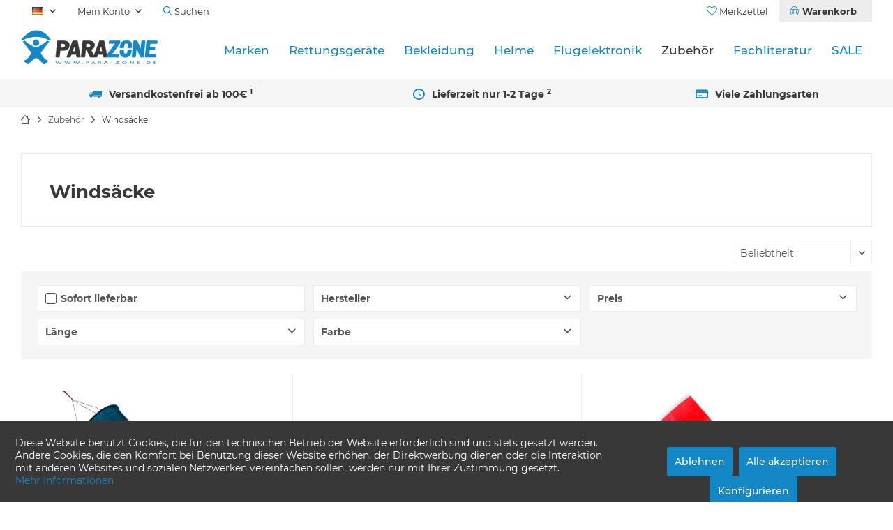

--- FILE ---
content_type: text/html; charset=UTF-8
request_url: https://www.para-zone.de/zubehoer/windsaecke/
body_size: 14257
content:
<!DOCTYPE html> <html class="no-js" lang="de" itemscope="itemscope" itemtype="https://schema.org/WebPage"> <head> <meta charset="utf-8"> <meta name="author" content="Andreas Maucher" /> <meta name="robots" content="index,follow" /> <meta name="revisit-after" content="15 days" /> <meta name="keywords" content="" /> <meta name="description" content="" /> <meta property="og:type" content="product.group" /> <meta property="og:site_name" content="Para-Zone" /> <meta property="og:title" content="Windsäcke" /> <meta property="og:description" content="" /> <meta name="twitter:card" content="product" /> <meta name="twitter:site" content="Para-Zone" /> <meta name="twitter:title" content="Windsäcke" /> <meta name="twitter:description" content="" /> <meta property="og:image" content="https://www.para-zone.de/media/image/39/48/c1/parazone-logo.png" /> <meta name="twitter:image" content="https://www.para-zone.de/media/image/39/48/c1/parazone-logo.png" /> <meta itemprop="copyrightHolder" content="Para-Zone" /> <meta itemprop="copyrightYear" content="2017" /> <meta itemprop="isFamilyFriendly" content="True" /> <meta itemprop="image" content="https://www.para-zone.de/media/image/39/48/c1/parazone-logo.png" /> <meta name="viewport" content="width=device-width, initial-scale=1.0"> <meta name="mobile-web-app-capable" content="yes"> <meta name="apple-mobile-web-app-title" content="PARA-ZONE"> <meta name="apple-mobile-web-app-capable" content="yes"> <meta name="apple-mobile-web-app-status-bar-style" content="default"> <link rel="alternate" hreflang="x-default" href="https://www.para-zone.de/zubehoer/windsaecke/" /> <link rel="alternate" hreflang="en" href="https://www.para-zone.de/en/accessories/windsocks/" /> <meta name="google-site-verification" content="wYCskFVGaXnKY1vPQzMrB-2lWkZHrJ9wYQkKwQr9rJU"> <meta name="msvalidate.01" content="9E5BCD127CEA8EBB293D5C3CD05820C3"> <link rel="apple-touch-icon-precomposed" href="https://www.para-zone.de/media/image/a3/f4/1f/PARAZONE_APPLE_TOUCH_ICON.png"> <link rel="shortcut icon" href="https://www.para-zone.de/media/unknown/d9/0c/f4/favicon.ico"> <meta name="msapplication-navbutton-color" content="#1488c7" /> <meta name="application-name" content="Para-Zone" /> <meta name="msapplication-starturl" content="https://www.para-zone.de/" /> <meta name="msapplication-window" content="width=1024;height=768" /> <meta name="msapplication-TileImage" content="/custom/plugins/TcinnModernTheme/Resources/Themes/Frontend/ModernTheme/frontend/_public/src/img/_modern/favicon.png"> <meta name="msapplication-TileColor" content="#1488c7"> <meta name="theme-color" content="#1488c7" /> <link rel="canonical" href="https://www.para-zone.de/zubehoer/windsaecke/"/> <title itemprop="name">Windsäcke | Para-Zone</title> <link href="/web/cache/1766396827_a2422854163ff87c609f936a992ab284.css" media="all" rel="stylesheet" type="text/css" />  <script async src="https://www.googletagmanager.com/gtag/js?id=G-E4NE29CSY0"></script> <script>
window.dataLayer = window.dataLayer || [];
function gtag(){dataLayer.push(arguments);}
gtag('js', new Date());
gtag('config', 'G-E4NE29CSY0');
</script> <style type="text/css"> .paypal-unified-installments-banner--product-detail {display: none; } .product--buybox .tcinn-custom_announcement {margin: 0 !Important; padding: 0 !Important; border: none !important} </style> </head> <body class="is--ctl-listing is--act-index is--no-sidebar tcinntheme layout-fullwidth-boxed gwfont1 gwfont2 headtyp-1 header-1 no-sticky osi " > <div data-paypalUnifiedMetaDataContainer="true" data-paypalUnifiedRestoreOrderNumberUrl="https://www.para-zone.de/widgets/PaypalUnifiedOrderNumber/restoreOrderNumber" class="is--hidden"> </div> <div data-live-shopping-listing="true" data-liveShoppingListingUpdateUrl="/widgets/LiveShopping/getLiveShoppingListingData" data-currencyFormat="0,00&nbsp;&euro;" > <div class="page-wrap"> <noscript class="noscript-main"> <div class="alert is--warning"> <div class="alert--icon"> <i class="icon--element icon--warning"></i> </div> <div class="alert--content"> Um Para-Zone in vollem Umfang nutzen zu k&ouml;nnen, empfehlen wir Ihnen Javascript in Ihrem Browser zu aktiveren. </div> </div> </noscript> <header class="header-main mobil-usp"> <div class="topbar top-bar"> <div class="logo--mobile" role="banner"> <a class="logo--link" href="https://www.para-zone.de/" title="Para-Zone - zur Startseite wechseln"> <picture> <source srcset="https://www.para-zone.de/media/image/39/48/c1/parazone-logo.png" media="(min-width: 78.75em)"> <source srcset="https://www.para-zone.de/media/image/39/48/c1/parazone-logo.png" media="(min-width: 64em)"> <source srcset="https://www.para-zone.de/media/image/39/48/c1/parazone-logo.png" media="(min-width: 48em)"> <img srcset="https://www.para-zone.de/media/image/39/48/c1/parazone-logo.png" alt="Para-Zone - zur Startseite wechseln" title="Para-Zone - zur Startseite wechseln"/> </picture> </a> </div> <div class="top-bar--navigation" role="menubar"> <div class="navigation--entry entry--menu-left" role="menuitem"> <a class="entry--link entry--trigger is--icon-left" href="#offcanvas--left" data-offcanvas="true" data-offCanvasSelector=".sidebar-main"> <i class="icon--menu"></i> <span class="menu--name">Menü</span> </a> </div>  <div class="top-bar--language navigation--entry"> <form method="post" class="language--form"> <div class="field--select"> <div class="language--flag de_DE">DE</div> <select name="__shop" class="language--select" data-auto-submit="true"> <option value="1" selected="selected"> DE </option> <option value="3" > EN </option> </select> <input type="hidden" name="__redirect" value="1"> <span class="arrow"></span> </div> </form> </div>   <div class="navigation--entry entry--cart" role="menuitem"> <a class="is--icon-left cart--link titletooltip" href="https://www.para-zone.de/checkout/cart" title="Warenkorb"> <i class="icon--basket"></i> <span class="cart--display"> Warenkorb </span> <span class="badge is--minimal cart--quantity is--hidden">0</span> </a> <div class="ajax-loader">&nbsp;</div> </div> <div class="navigation--entry entry--notepad" role="menuitem"> <a href="https://www.para-zone.de/note" title="Merkzettel"> <i class="icon--heart"></i> <span class="notepad--name"> Merkzettel </span> </a> </div> <div id="useraccountmenu" title="Kundenkonto" class="navigation--entry account-dropdown has--drop-down" role="menuitem" data-offcanvas="true" data-offcanvasselector=".account-dropdown-container"> <span class="account--display"> <i class="icon--account"></i> <span class="name--account">Mein Konto</span> </span> <div class="account-dropdown-container"> <div class="entry--close-off-canvas"> <a href="#close-account-menu" class="account--close-off-canvas" title="Menü schließen"> Menü schließen <i class="icon--arrow-right"></i> </a> </div> <span>Kundenkonto</span> <a href="https://www.para-zone.de/account" title="Mein Konto" class="anmelden--button btn is--primary service--link">Anmelden</a> <div class="registrieren-container">oder <a href="https://www.para-zone.de/account" title="Mein Konto" class="service--link">registrieren</a></div> <div class="infotext-container">Nach der Anmeldung, können Sie hier auf Ihren Kundenbereich zugreifen.</div> </div> </div>  <div class="navigation--entry entry--compare is--hidden" role="menuitem" aria-haspopup="true" data-drop-down-menu="true"> <div>   </div> </div> <div class="navigation--entry entry--search" role="menuitem"> <span class="entry--link entry--trigger titletooltip" title="Suchen"> <i class="icon--search"></i> <span class="search--display">Suchen</span> </span> </div> </div> </div> <div class="headbar"> <div class="headbar-container"> <div class="topmenu"> <div class="logo hover-typ-2" role="banner"> <a class="logo--link" href="https://www.para-zone.de/" title="Para-Zone - zur Startseite wechseln"> <picture> <source srcset="https://www.para-zone.de/media/image/39/48/c1/parazone-logo.png" media="(min-width: 78.75em)"> <source srcset="https://www.para-zone.de/media/image/39/48/c1/parazone-logo.png" media="(min-width: 64em)"> <source srcset="https://www.para-zone.de/media/image/39/48/c1/parazone-logo.png" media="(min-width: 48em)"> <img srcset="https://www.para-zone.de/media/image/39/48/c1/parazone-logo.png" alt="Para-Zone - zur Startseite wechseln" /> </picture> </a> </div> <nav class="navigation-main hide-kategorie-button hover-typ-1 font-family-primary" data-tc-menu-headline="false" > <div data-menu-scroller="true" data-listSelector=".navigation--list.container" data-viewPortSelector=".navigation--list-wrapper" data-stickyMenu="true" data-stickyMenuTablet="0" data-stickyMenuPhone="0" data-stickyMenuPosition="200" data-stickyMenuDuration="300" > <div class="navigation--list-wrapper"> <ul class="navigation--list container" role="menubar" itemscope="itemscope" itemtype="https://schema.org/SiteNavigationElement"> <li class="navigation--entry" role="menuitem"><a class="navigation--link" href="/brands" title="Marken" aria-label="Marken" itemprop="url"><span itemprop="name">Marken</span></a></li><li class="navigation--entry" role="menuitem"><a class="navigation--link" href="https://www.para-zone.de/rettungsgeraete/" title="Rettungsgeräte" aria-label="Rettungsgeräte" itemprop="url"><span itemprop="name">Rettungsgeräte</span></a></li><li class="navigation--entry" role="menuitem"><a class="navigation--link" href="https://www.para-zone.de/bekleidung/" title="Bekleidung" aria-label="Bekleidung" itemprop="url"><span itemprop="name">Bekleidung</span></a></li><li class="navigation--entry" role="menuitem"><a class="navigation--link" href="https://www.para-zone.de/helme/" title="Helme" aria-label="Helme" itemprop="url"><span itemprop="name">Helme</span></a></li><li class="navigation--entry" role="menuitem"><a class="navigation--link" href="https://www.para-zone.de/flugelektronik/" title="Flugelektronik" aria-label="Flugelektronik" itemprop="url"><span itemprop="name">Flugelektronik</span></a></li><li class="navigation--entry is--active" role="menuitem"><a class="navigation--link is--active" href="https://www.para-zone.de/zubehoer/" title="Zubehör" aria-label="Zubehör" itemprop="url"><span itemprop="name">Zubehör</span></a></li><li class="navigation--entry" role="menuitem"><a class="navigation--link" href="https://www.para-zone.de/fachliteratur/" title="Fachliteratur" aria-label="Fachliteratur" itemprop="url"><span itemprop="name">Fachliteratur</span></a></li><li class="navigation--entry" role="menuitem"><a class="navigation--link" href="https://www.para-zone.de/sale/" title="SALE" aria-label="SALE" itemprop="url"><span itemprop="name">SALE</span></a></li> </ul> </div> <div class="advanced-menu" data-advanced-menu="true" data-hoverDelay="250"> <div class="menu--container"> <div class="button-container"> <a href="/brands" class="button--category" aria-label="Zur Kategorie Marken" title="Zur Kategorie Marken"> <i class="icon--arrow-right"></i> Zur Kategorie Marken </a> <span class="button--close"> <i class="icon--cross"></i> </span> </div> </div> <div class="menu--container"> <div class="button-container"> <a href="https://www.para-zone.de/rettungsgeraete/" class="button--category" aria-label="Zur Kategorie Rettungsgeräte" title="Zur Kategorie Rettungsgeräte"> <i class="icon--arrow-right"></i> Zur Kategorie Rettungsgeräte </a> <span class="button--close"> <i class="icon--cross"></i> </span> </div> <div class="content--wrapper has--content"> <ul class="menu--list menu--level-0 columns--4" style="width: 100%;"> <li class="menu--list-item item--level-0" style="width: 100%"> <a href="https://www.para-zone.de/rettungsgeraete/rundkappe/" class="menu--list-item-link" aria-label="Rundkappe" title="Rundkappe">Rundkappe</a> </li> <li class="menu--list-item item--level-0" style="width: 100%"> <a href="https://www.para-zone.de/rettungsgeraete/kreuzkappe/" class="menu--list-item-link" aria-label="Kreuzkappe" title="Kreuzkappe">Kreuzkappe</a> </li> <li class="menu--list-item item--level-0" style="width: 100%"> <a href="https://www.para-zone.de/rettungsgeraete/steuerbare-rettung/" class="menu--list-item-link" aria-label="Steuerbare Rettung" title="Steuerbare Rettung">Steuerbare Rettung</a> </li> <li class="menu--list-item item--level-0" style="width: 100%"> <a href="https://www.para-zone.de/rettungsgeraete/zubehoer/" class="menu--list-item-link" aria-label="Zubehör" title="Zubehör">Zubehör</a> <ul class="menu--list menu--level-1 columns--4"> <li class="menu--list-item item--level-1"> <a href="https://www.para-zone.de/rettungsgeraete/zubehoer/frontcontainer/" class="menu--list-item-link" aria-label="Frontcontainer" title="Frontcontainer">Frontcontainer</a> </li> <li class="menu--list-item item--level-1"> <a href="https://www.para-zone.de/rettungsgeraete/zubehoer/verbindungsleinen/" class="menu--list-item-link" aria-label="Verbindungsleinen" title="Verbindungsleinen">Verbindungsleinen</a> </li> </ul> </li> </ul> </div> </div> <div class="menu--container"> <div class="button-container"> <a href="https://www.para-zone.de/bekleidung/" class="button--category" aria-label="Zur Kategorie Bekleidung" title="Zur Kategorie Bekleidung"> <i class="icon--arrow-right"></i> Zur Kategorie Bekleidung </a> <span class="button--close"> <i class="icon--cross"></i> </span> </div> <div class="content--wrapper has--content"> <ul class="menu--list menu--level-0 columns--4" style="width: 100%;"> <li class="menu--list-item item--level-0" style="width: 100%"> <a href="https://www.para-zone.de/bekleidung/headwear-caps-co/" class="menu--list-item-link" aria-label="Headwear - Caps &amp; Co" title="Headwear - Caps &amp; Co">Headwear - Caps & Co</a> </li> <li class="menu--list-item item--level-0" style="width: 100%"> <a href="https://www.para-zone.de/bekleidung/brillen/" class="menu--list-item-link" aria-label="Brillen" title="Brillen">Brillen</a> </li> <li class="menu--list-item item--level-0" style="width: 100%"> <a href="https://www.para-zone.de/bekleidung/speedshirts-hoodies/" class="menu--list-item-link" aria-label="Speedshirts &amp; Hoodies" title="Speedshirts &amp; Hoodies">Speedshirts & Hoodies</a> </li> <li class="menu--list-item item--level-0" style="width: 100%"> <a href="https://www.para-zone.de/bekleidung/handschuhe/" class="menu--list-item-link" aria-label="Handschuhe" title="Handschuhe">Handschuhe</a> </li> <li class="menu--list-item item--level-0" style="width: 100%"> <a href="https://www.para-zone.de/bekleidung/heizpacks/" class="menu--list-item-link" aria-label="Heizpacks" title="Heizpacks">Heizpacks</a> </li> <li class="menu--list-item item--level-0" style="width: 100%"> <a href="https://www.para-zone.de/bekleidung/overalls/" class="menu--list-item-link" aria-label="Overalls" title="Overalls">Overalls</a> </li> </ul> </div> </div> <div class="menu--container"> <div class="button-container"> <a href="https://www.para-zone.de/helme/" class="button--category" aria-label="Zur Kategorie Helme" title="Zur Kategorie Helme"> <i class="icon--arrow-right"></i> Zur Kategorie Helme </a> <span class="button--close"> <i class="icon--cross"></i> </span> </div> <div class="content--wrapper has--content"> <ul class="menu--list menu--level-0 columns--4" style="width: 100%;"> <li class="menu--list-item item--level-0" style="width: 100%"> <a href="https://www.para-zone.de/helme/jet-helme/" class="menu--list-item-link" aria-label="Jet Helme" title="Jet Helme">Jet Helme</a> </li> <li class="menu--list-item item--level-0" style="width: 100%"> <a href="https://www.para-zone.de/helme/integral-helme/" class="menu--list-item-link" aria-label="Integral Helme" title="Integral Helme">Integral Helme</a> </li> <li class="menu--list-item item--level-0" style="width: 100%"> <a href="https://www.para-zone.de/helme/helm-zubehoer-ersatzteile/" class="menu--list-item-link" aria-label="Helm Zubehör &amp; Ersatzteile" title="Helm Zubehör &amp; Ersatzteile">Helm Zubehör & Ersatzteile</a> </li> </ul> </div> </div> <div class="menu--container"> <div class="button-container"> <a href="https://www.para-zone.de/flugelektronik/" class="button--category" aria-label="Zur Kategorie Flugelektronik" title="Zur Kategorie Flugelektronik"> <i class="icon--arrow-right"></i> Zur Kategorie Flugelektronik </a> <span class="button--close"> <i class="icon--cross"></i> </span> </div> <div class="content--wrapper has--content"> <ul class="menu--list menu--level-0 columns--4" style="width: 100%;"> <li class="menu--list-item item--level-0" style="width: 100%"> <a href="https://www.para-zone.de/flugelektronik/variometer-zubehoer/" class="menu--list-item-link" aria-label="Variometer &amp; Zubehör" title="Variometer &amp; Zubehör">Variometer & Zubehör</a> <ul class="menu--list menu--level-1 columns--4"> <li class="menu--list-item item--level-1"> <a href="https://www.para-zone.de/flugelektronik/variometer-zubehoer/variometer/" class="menu--list-item-link" aria-label="Variometer" title="Variometer">Variometer</a> </li> <li class="menu--list-item item--level-1"> <a href="https://www.para-zone.de/flugelektronik/variometer-zubehoer/module-erweiterungen/" class="menu--list-item-link" aria-label="Module &amp; Erweiterungen" title="Module &amp; Erweiterungen">Module & Erweiterungen</a> </li> <li class="menu--list-item item--level-1"> <a href="https://www.para-zone.de/flugelektronik/variometer-zubehoer/halterungen/" class="menu--list-item-link" aria-label="Halterungen" title="Halterungen">Halterungen</a> </li> <li class="menu--list-item item--level-1"> <a href="https://www.para-zone.de/flugelektronik/variometer-zubehoer/display-und-instrumentenschutz/" class="menu--list-item-link" aria-label="Display- und Instrumentenschutz" title="Display- und Instrumentenschutz">Display- und Instrumentenschutz</a> </li> <li class="menu--list-item item--level-1"> <a href="https://www.para-zone.de/flugelektronik/variometer-zubehoer/ladegeraete-batterien-kabel/" class="menu--list-item-link" aria-label="Ladegeräte, Batterien &amp; Kabel" title="Ladegeräte, Batterien &amp; Kabel">Ladegeräte, Batterien & Kabel</a> </li> </ul> </li> <li class="menu--list-item item--level-0" style="width: 100%"> <a href="https://www.para-zone.de/flugelektronik/funkgeraete-zubehoer/" class="menu--list-item-link" aria-label="Funkgeräte &amp; Zubehör" title="Funkgeräte &amp; Zubehör">Funkgeräte & Zubehör</a> <ul class="menu--list menu--level-1 columns--4"> <li class="menu--list-item item--level-1"> <a href="https://www.para-zone.de/flugelektronik/funkgeraete-zubehoer/funkgeraete/" class="menu--list-item-link" aria-label="Funkgeräte" title="Funkgeräte">Funkgeräte</a> </li> <li class="menu--list-item item--level-1"> <a href="https://www.para-zone.de/flugelektronik/funkgeraete-zubehoer/headsets/" class="menu--list-item-link" aria-label="Headsets" title="Headsets">Headsets</a> </li> <li class="menu--list-item item--level-1"> <a href="https://www.para-zone.de/flugelektronik/funkgeraete-zubehoer/adapter-ersatzteile/" class="menu--list-item-link" aria-label="Adapter &amp; Ersatzteile" title="Adapter &amp; Ersatzteile">Adapter & Ersatzteile</a> </li> </ul> </li> <li class="menu--list-item item--level-0" style="width: 100%"> <a href="https://www.para-zone.de/flugelektronik/action-cams/" class="menu--list-item-link" aria-label="Action Cams" title="Action Cams">Action Cams</a> </li> <li class="menu--list-item item--level-0" style="width: 100%"> <a href="https://www.para-zone.de/flugelektronik/windmesser/" class="menu--list-item-link" aria-label="Windmesser" title="Windmesser">Windmesser</a> </li> </ul> </div> </div> <div class="menu--container"> <div class="button-container"> <a href="https://www.para-zone.de/zubehoer/" class="button--category" aria-label="Zur Kategorie Zubehör" title="Zur Kategorie Zubehör"> <i class="icon--arrow-right"></i> Zur Kategorie Zubehör </a> <span class="button--close"> <i class="icon--cross"></i> </span> </div> <div class="content--wrapper has--content"> <ul class="menu--list menu--level-0 columns--4" style="width: 100%;"> <li class="menu--list-item item--level-0" style="width: 100%"> <a href="https://www.para-zone.de/zubehoer/beschleuniger-beinstrecker/" class="menu--list-item-link" aria-label="Beschleuniger &amp; Beinstrecker" title="Beschleuniger &amp; Beinstrecker">Beschleuniger & Beinstrecker</a> <ul class="menu--list menu--level-1 columns--4"> <li class="menu--list-item item--level-1"> <a href="https://www.para-zone.de/zubehoer/beschleuniger-beinstrecker/beschleuniger/" class="menu--list-item-link" aria-label="Beschleuniger" title="Beschleuniger">Beschleuniger</a> </li> <li class="menu--list-item item--level-1"> <a href="https://www.para-zone.de/zubehoer/beschleuniger-beinstrecker/beinstrecker/" class="menu--list-item-link" aria-label="Beinstrecker" title="Beinstrecker">Beinstrecker</a> </li> <li class="menu--list-item item--level-1"> <a href="https://www.para-zone.de/zubehoer/beschleuniger-beinstrecker/zubehoer/" class="menu--list-item-link" aria-label="Zubehör" title="Zubehör">Zubehör</a> </li> </ul> </li> <li class="menu--list-item item--level-0" style="width: 100%"> <a href="https://www.para-zone.de/zubehoer/brems-steuergriffe/" class="menu--list-item-link" aria-label="Brems- / Steuergriffe" title="Brems- / Steuergriffe">Brems- / Steuergriffe</a> <ul class="menu--list menu--level-1 columns--4"> <li class="menu--list-item item--level-1"> <a href="https://www.para-zone.de/zubehoer/brems-steuergriffe/bremsgriffe/" class="menu--list-item-link" aria-label="Bremsgriffe" title="Bremsgriffe">Bremsgriffe</a> </li> <li class="menu--list-item item--level-1"> <a href="https://www.para-zone.de/zubehoer/brems-steuergriffe/zubehoer/" class="menu--list-item-link" aria-label="Zubehör" title="Zubehör">Zubehör</a> </li> </ul> </li> <li class="menu--list-item item--level-0" style="width: 100%"> <a href="https://www.para-zone.de/zubehoer/cockpits-ballast-container/" class="menu--list-item-link" aria-label="Cockpits &amp; Ballast Container" title="Cockpits &amp; Ballast Container">Cockpits & Ballast Container</a> <ul class="menu--list menu--level-1 columns--4"> <li class="menu--list-item item--level-1"> <a href="https://www.para-zone.de/zubehoer/cockpits-ballast-container/cockpits-frontcontainer/" class="menu--list-item-link" aria-label="Cockpits &amp; Frontcontainer" title="Cockpits &amp; Frontcontainer">Cockpits & Frontcontainer</a> </li> <li class="menu--list-item item--level-1"> <a href="https://www.para-zone.de/zubehoer/cockpits-ballast-container/wasser-ballast/" class="menu--list-item-link" aria-label="Wasser Ballast" title="Wasser Ballast">Wasser Ballast</a> </li> </ul> </li> <li class="menu--list-item item--level-0" style="width: 100%"> <a href="https://www.para-zone.de/zubehoer/packsaecke/" class="menu--list-item-link" aria-label="Packsäcke" title="Packsäcke">Packsäcke</a> <ul class="menu--list menu--level-1 columns--4"> <li class="menu--list-item item--level-1"> <a href="https://www.para-zone.de/zubehoer/packsaecke/rucksaecke/" class="menu--list-item-link" aria-label="Rucksäcke" title="Rucksäcke">Rucksäcke</a> </li> <li class="menu--list-item item--level-1"> <a href="https://www.para-zone.de/zubehoer/packsaecke/schnellpacksaecke/" class="menu--list-item-link" aria-label="Schnellpacksäcke" title="Schnellpacksäcke">Schnellpacksäcke</a> </li> <li class="menu--list-item item--level-1"> <a href="https://www.para-zone.de/zubehoer/packsaecke/zellenpacksaecke/" class="menu--list-item-link" aria-label="Zellenpacksäcke" title="Zellenpacksäcke">Zellenpacksäcke</a> </li> <li class="menu--list-item item--level-1"> <a href="https://www.para-zone.de/zubehoer/packsaecke/zubehoer/" class="menu--list-item-link" aria-label="Zubehör" title="Zubehör">Zubehör</a> </li> </ul> </li> <li class="menu--list-item item--level-0" style="width: 100%"> <a href="https://www.para-zone.de/zubehoer/schlepp-tandem-zubehoer/" class="menu--list-item-link" aria-label="Schlepp &amp; Tandem Zubehör" title="Schlepp &amp; Tandem Zubehör">Schlepp & Tandem Zubehör</a> <ul class="menu--list menu--level-1 columns--4"> <li class="menu--list-item item--level-1"> <a href="https://www.para-zone.de/zubehoer/schlepp-tandem-zubehoer/schleppklinken/" class="menu--list-item-link" aria-label="Schleppklinken" title="Schleppklinken">Schleppklinken</a> </li> <li class="menu--list-item item--level-1"> <a href="https://www.para-zone.de/zubehoer/schlepp-tandem-zubehoer/tandemspreizen/" class="menu--list-item-link" aria-label="Tandemspreizen" title="Tandemspreizen">Tandemspreizen</a> </li> </ul> </li> <li class="menu--list-item item--level-0" style="width: 100%"> <a href="https://www.para-zone.de/zubehoer/sicherheit-erste-hilfe/" class="menu--list-item-link" aria-label="Sicherheit &amp; Erste Hilfe" title="Sicherheit &amp; Erste Hilfe">Sicherheit & Erste Hilfe</a> </li> <li class="menu--list-item item--level-0" style="width: 100%"> <a href="https://www.para-zone.de/zubehoer/verbindungsglieder/" class="menu--list-item-link" aria-label="Verbindungsglieder" title="Verbindungsglieder">Verbindungsglieder</a> <ul class="menu--list menu--level-1 columns--4"> <li class="menu--list-item item--level-1"> <a href="https://www.para-zone.de/zubehoer/verbindungsglieder/karabiner/" class="menu--list-item-link" aria-label="Karabiner" title="Karabiner">Karabiner</a> </li> <li class="menu--list-item item--level-1"> <a href="https://www.para-zone.de/zubehoer/verbindungsglieder/schraubkettenglieder/" class="menu--list-item-link" aria-label="Schraubkettenglieder" title="Schraubkettenglieder">Schraubkettenglieder</a> </li> <li class="menu--list-item item--level-1"> <a href="https://www.para-zone.de/zubehoer/verbindungsglieder/softlinks/" class="menu--list-item-link" aria-label="Softlinks" title="Softlinks">Softlinks</a> </li> <li class="menu--list-item item--level-1"> <a href="https://www.para-zone.de/zubehoer/verbindungsglieder/steckschnallen-klemmschnallen/" class="menu--list-item-link" aria-label="Steckschnallen / Klemmschnallen" title="Steckschnallen / Klemmschnallen">Steckschnallen / Klemmschnallen</a> </li> <li class="menu--list-item item--level-1"> <a href="https://www.para-zone.de/zubehoer/verbindungsglieder/zubehoer/" class="menu--list-item-link" aria-label="Zubehör" title="Zubehör">Zubehör</a> </li> </ul> </li> <li class="menu--list-item item--level-0" style="width: 100%"> <a href="https://www.para-zone.de/zubehoer/windsaecke/" class="menu--list-item-link" aria-label="Windsäcke" title="Windsäcke">Windsäcke</a> </li> </ul> </div> </div> <div class="menu--container"> <div class="button-container"> <a href="https://www.para-zone.de/fachliteratur/" class="button--category" aria-label="Zur Kategorie Fachliteratur" title="Zur Kategorie Fachliteratur"> <i class="icon--arrow-right"></i> Zur Kategorie Fachliteratur </a> <span class="button--close"> <i class="icon--cross"></i> </span> </div> </div> <div class="menu--container"> <div class="button-container"> <a href="https://www.para-zone.de/sale/" class="button--category" aria-label="Zur Kategorie SALE" title="Zur Kategorie SALE"> <i class="icon--arrow-right"></i> Zur Kategorie SALE </a> <span class="button--close"> <i class="icon--cross"></i> </span> </div> </div> </div> </div> </nav> </div> </div> </div> <div id="header--searchform" class="typ1" data-search="true" aria-haspopup="true"> <form action="/search" method="get" class="main-search--form"> <input type="search" name="sSearch" class="main-search--field" autocomplete="off" autocapitalize="off" placeholder="Suchbegriff..." maxlength="30" /> <button type="submit" class="main-search--button"> <i class="icon--search"></i> <span class="main-search--text"></span> </button> <div class="form--ajax-loader">&nbsp;</div> <div class="main-search--results"></div> </form> </div> <div class="topbar--features"> <div> <div class="feature-1 b280 b478 b767 b1023 b1259"><i class=" icon--truck"></i><span>Versandkostenfrei ab 100€ <sup>1</sup></span></div> <div class="feature-2 b478 b767 b1023 b1259"><i class=" icon--clock2"></i><span>Lieferzeit nur 1-2 Tage <sup>2</sup></span></div> <div class="feature-3"><i class="icon--ccw"></i><span>Kostenlose Retoure mit PayPal <sup>3</sup></span></div> <div class="feature-4 b1023 b1259"><i class="icon--creditcard"></i><span>Viele Zahlungsarten</span></div> </div> </div> </header> <div class="container--ajax-cart off-canvas-90" data-collapse-cart="true" data-displayMode="offcanvas"></div> <nav class="content--breadcrumb block"> <div> <ul class="breadcrumb--list" role="menu" itemscope itemtype="https://schema.org/BreadcrumbList"> <li class="breadcrumb--entry"> <a class="breadcrumb--icon" href="https://www.para-zone.de/"><i class="icon--house"></i></a> </li> <li class="breadcrumb--separator"> <i class="icon--arrow-right"></i> </li> <li role="menuitem" class="breadcrumb--entry" itemprop="itemListElement" itemscope itemtype="https://schema.org/ListItem"> <a class="breadcrumb--link" href="https://www.para-zone.de/zubehoer/" title="Zubehör" itemprop="item"> <link itemprop="url" href="https://www.para-zone.de/zubehoer/" /> <span class="breadcrumb--title" itemprop="name">Zubehör</span> </a> <meta itemprop="position" content="0" /> </li> <li role="none" class="breadcrumb--separator"> <i class="icon--arrow-right"></i> </li> <li role="menuitem" class="breadcrumb--entry is--active" itemprop="itemListElement" itemscope itemtype="https://schema.org/ListItem"> <a class="breadcrumb--link" href="https://www.para-zone.de/zubehoer/windsaecke/" title="Windsäcke" itemprop="item"> <link itemprop="url" href="https://www.para-zone.de/zubehoer/windsaecke/" /> <span class="breadcrumb--title" itemprop="name">Windsäcke</span> </a> <meta itemprop="position" content="1" /> </li> </ul> </div> </nav> <section class=" content-main container block-group"> <div class="content-main--inner"> <aside class="sidebar-left lb-header-colored" data-nsin="0" data-nsbl="0" data-nsno="1" data-nsde="0" data-nsli="0" data-nsse="0" data-nsre="0" data-nsca="0" data-nsac="1" data-nscu="1" data-nspw="1" data-nsne="1" data-nsfo="1" data-nssm="1" data-nsad="1" data-tnsin="0" data-tnsbl="0" data-tnsno="1" data-tnsde="0" data-tnsli="0" data-tnsse="0" data-tnsre="0" data-tnsca="0" data-tnsac="1" data-tnscu="1" data-tnspw="1" data-tnsne="1" data-tnsfo="1" data-tnssm="1" data-tnsad="1" > <div class="sidebar-main off-canvas off-canvas-90"> <div class="navigation--entry entry--close-off-canvas"> <a href="#close-categories-menu" title="Menü schließen" class="navigation--link"> <i class="icon--cross"></i> </a> </div> <div class="navigation--smartphone"> <ul class="navigation--list "> <div class="mobile--switches">  <div class="top-bar--language navigation--entry"> <form method="post" class="language--form"> <div class="field--select"> <div class="language--flag de_DE">DE</div> <select name="__shop" class="language--select" data-auto-submit="true"> <option value="1" selected="selected"> DE </option> <option value="3" > EN </option> </select> <input type="hidden" name="__redirect" value="1"> <span class="arrow"></span> </div> </form> </div>  </div> </ul> </div> <div class="sidebar--categories-wrapper" data-subcategory-nav="true" data-mainCategoryId="6" data-categoryId="21" data-fetchUrl="/widgets/listing/getCategory/categoryId/21"> <div class="categories--headline navigation--headline hide"> Kategorien </div> <div class="sidebar--categories-navigation hide"> <ul class="sidebar--navigation categories--navigation navigation--list is--drop-down is--level0 is--rounded" role="menu"> <li class="navigation--entry" role="menuitem"> <a class="navigation--link" href="/brands" data-categoryId="8" data-fetchUrl="/widgets/listing/getCategory/categoryId/8" title="Marken" > Marken </a> </li> <li class="navigation--entry has--sub-children" role="menuitem"> <a class="navigation--link link--go-forward" href="https://www.para-zone.de/rettungsgeraete/" data-categoryId="112" data-fetchUrl="/widgets/listing/getCategory/categoryId/112" title="Rettungsgeräte" > Rettungsgeräte <span class="is--icon-right"> <i class="icon--arrow-right"></i> </span> </a> </li> <li class="navigation--entry has--sub-children" role="menuitem"> <a class="navigation--link link--go-forward" href="https://www.para-zone.de/bekleidung/" data-categoryId="77" data-fetchUrl="/widgets/listing/getCategory/categoryId/77" title="Bekleidung" > Bekleidung <span class="is--icon-right"> <i class="icon--arrow-right"></i> </span> </a> </li> <li class="navigation--entry has--sub-children" role="menuitem"> <a class="navigation--link link--go-forward" href="https://www.para-zone.de/helme/" data-categoryId="91" data-fetchUrl="/widgets/listing/getCategory/categoryId/91" title="Helme" > Helme <span class="is--icon-right"> <i class="icon--arrow-right"></i> </span> </a> </li> <li class="navigation--entry has--sub-children" role="menuitem"> <a class="navigation--link link--go-forward" href="https://www.para-zone.de/flugelektronik/" data-categoryId="54" data-fetchUrl="/widgets/listing/getCategory/categoryId/54" title="Flugelektronik" > Flugelektronik <span class="is--icon-right"> <i class="icon--arrow-right"></i> </span> </a> </li> <li class="navigation--entry is--active has--sub-categories has--sub-children" role="menuitem"> <a class="navigation--link is--active has--sub-categories link--go-forward" href="https://www.para-zone.de/zubehoer/" data-categoryId="12" data-fetchUrl="/widgets/listing/getCategory/categoryId/12" title="Zubehör" > Zubehör <span class="is--icon-right"> <i class="icon--arrow-right"></i> </span> </a> <ul class="sidebar--navigation categories--navigation navigation--list is--level1 is--rounded" role="menu"> <li class="navigation--entry has--sub-children" role="menuitem"> <a class="navigation--link link--go-forward" href="https://www.para-zone.de/zubehoer/beschleuniger-beinstrecker/" data-categoryId="13" data-fetchUrl="/widgets/listing/getCategory/categoryId/13" title="Beschleuniger &amp; Beinstrecker" > Beschleuniger & Beinstrecker <span class="is--icon-right"> <i class="icon--arrow-right"></i> </span> </a> </li> <li class="navigation--entry has--sub-children" role="menuitem"> <a class="navigation--link link--go-forward" href="https://www.para-zone.de/zubehoer/brems-steuergriffe/" data-categoryId="14" data-fetchUrl="/widgets/listing/getCategory/categoryId/14" title="Brems- / Steuergriffe" > Brems- / Steuergriffe <span class="is--icon-right"> <i class="icon--arrow-right"></i> </span> </a> </li> <li class="navigation--entry has--sub-children" role="menuitem"> <a class="navigation--link link--go-forward" href="https://www.para-zone.de/zubehoer/cockpits-ballast-container/" data-categoryId="15" data-fetchUrl="/widgets/listing/getCategory/categoryId/15" title="Cockpits &amp; Ballast Container" > Cockpits & Ballast Container <span class="is--icon-right"> <i class="icon--arrow-right"></i> </span> </a> </li> <li class="navigation--entry has--sub-children" role="menuitem"> <a class="navigation--link link--go-forward" href="https://www.para-zone.de/zubehoer/packsaecke/" data-categoryId="17" data-fetchUrl="/widgets/listing/getCategory/categoryId/17" title="Packsäcke" > Packsäcke <span class="is--icon-right"> <i class="icon--arrow-right"></i> </span> </a> </li> <li class="navigation--entry has--sub-children" role="menuitem"> <a class="navigation--link link--go-forward" href="https://www.para-zone.de/zubehoer/schlepp-tandem-zubehoer/" data-categoryId="18" data-fetchUrl="/widgets/listing/getCategory/categoryId/18" title="Schlepp &amp; Tandem Zubehör" > Schlepp & Tandem Zubehör <span class="is--icon-right"> <i class="icon--arrow-right"></i> </span> </a> </li> <li class="navigation--entry" role="menuitem"> <a class="navigation--link" href="https://www.para-zone.de/zubehoer/sicherheit-erste-hilfe/" data-categoryId="19" data-fetchUrl="/widgets/listing/getCategory/categoryId/19" title="Sicherheit &amp; Erste Hilfe" > Sicherheit & Erste Hilfe </a> </li> <li class="navigation--entry has--sub-children" role="menuitem"> <a class="navigation--link link--go-forward" href="https://www.para-zone.de/zubehoer/verbindungsglieder/" data-categoryId="20" data-fetchUrl="/widgets/listing/getCategory/categoryId/20" title="Verbindungsglieder" > Verbindungsglieder <span class="is--icon-right"> <i class="icon--arrow-right"></i> </span> </a> </li> <li class="navigation--entry is--active" role="menuitem"> <a class="navigation--link is--active" href="https://www.para-zone.de/zubehoer/windsaecke/" data-categoryId="21" data-fetchUrl="/widgets/listing/getCategory/categoryId/21" title="Windsäcke" > Windsäcke </a> </li> </ul> </li> <li class="navigation--entry" role="menuitem"> <a class="navigation--link" href="https://www.para-zone.de/fachliteratur/" data-categoryId="10" data-fetchUrl="/widgets/listing/getCategory/categoryId/10" title="Fachliteratur" > Fachliteratur </a> </li> <li class="navigation--entry" role="menuitem"> <a class="navigation--link" href="https://www.para-zone.de/neu/" data-categoryId="127" data-fetchUrl="/widgets/listing/getCategory/categoryId/127" title="NEU" > NEU </a> </li> <li class="navigation--entry" role="menuitem"> <a class="navigation--link" href="https://www.para-zone.de/sale/" data-categoryId="103" data-fetchUrl="/widgets/listing/getCategory/categoryId/103" title="SALE" > SALE </a> </li> </ul> </div> </div> <div class="sites-navigation show-for-mobil"> <div class="shop-sites--container is--rounded"> <div class="shop-sites--headline navigation--headline"> Informationen </div> <ul class="shop-sites--navigation sidebar--navigation navigation--list is--drop-down is--level0" role="menu"> <li class="navigation--entry" role="menuitem"> <a class="navigation--link" href="https://www.para-zone.de/versand-und-zahlungsbedingungen" title="Versand und Zahlungsbedingungen" data-categoryId="6" data-fetchUrl="/widgets/listing/getCustomPage/pageId/6" target="_parent"> Versand und Zahlungsbedingungen </a> </li> <li class="navigation--entry" role="menuitem"> <a class="navigation--link" href="https://www.para-zone.de/widerrufsrecht" title="Widerrufsrecht" data-categoryId="8" data-fetchUrl="/widgets/listing/getCustomPage/pageId/8" target="_parent"> Widerrufsrecht </a> </li> <li class="navigation--entry" role="menuitem"> <a class="navigation--link" href="https://www.para-zone.de/agb" title="AGB" data-categoryId="4" data-fetchUrl="/widgets/listing/getCustomPage/pageId/4" target="_parent"> AGB </a> </li> <li class="navigation--entry" role="menuitem"> <a class="navigation--link" href="https://www.para-zone.de/kontakt" title="Kontakt" data-categoryId="1" data-fetchUrl="/widgets/listing/getCustomPage/pageId/1" target="_parent"> Kontakt </a> </li> <li class="navigation--entry" role="menuitem"> <a class="navigation--link" href="https://www.para-zone.de/datenschutz" title="Datenschutz" data-categoryId="7" data-fetchUrl="/widgets/listing/getCustomPage/pageId/7" target="_parent"> Datenschutz </a> </li> <li class="navigation--entry" role="menuitem"> <a class="navigation--link" href="https://www.para-zone.de/defektes-produkt" title="Defektes Produkt" data-categoryId="39" data-fetchUrl="/widgets/listing/getCustomPage/pageId/39" target="_parent"> Defektes Produkt </a> </li> <li class="navigation--entry" role="menuitem"> <a class="navigation--link" href="https://www.para-zone.de/widerrufsformular" title="Widerrufsformular" data-categoryId="45" data-fetchUrl="/widgets/listing/getCustomPage/pageId/45" target="_parent"> Widerrufsformular </a> </li> <li class="navigation--entry" role="menuitem"> <a class="navigation--link" href="javascript:openCookieConsentManager()" title="Cookie-Einstellungen" data-categoryId="56" data-fetchUrl="/widgets/listing/getCustomPage/pageId/56" > Cookie-Einstellungen </a> </li> <li class="navigation--entry" role="menuitem"> <a class="navigation--link" href="https://www.para-zone.de/impressum" title="Impressum" data-categoryId="3" data-fetchUrl="/widgets/listing/getCustomPage/pageId/3" target="_parent"> Impressum </a> </li> </ul> </div> </div> </div> <div class="shop-sites--container is--rounded"> <div class="shop-sites--headline navigation--headline"> Informationen </div> <ul class="shop-sites--navigation sidebar--navigation navigation--list is--drop-down is--level0" role="menu"> <li class="navigation--entry" role="menuitem"> <a class="navigation--link" href="https://www.para-zone.de/versand-und-zahlungsbedingungen" title="Versand und Zahlungsbedingungen" data-categoryId="6" data-fetchUrl="/widgets/listing/getCustomPage/pageId/6" target="_parent"> Versand und Zahlungsbedingungen </a> </li> <li class="navigation--entry" role="menuitem"> <a class="navigation--link" href="https://www.para-zone.de/widerrufsrecht" title="Widerrufsrecht" data-categoryId="8" data-fetchUrl="/widgets/listing/getCustomPage/pageId/8" target="_parent"> Widerrufsrecht </a> </li> <li class="navigation--entry" role="menuitem"> <a class="navigation--link" href="https://www.para-zone.de/agb" title="AGB" data-categoryId="4" data-fetchUrl="/widgets/listing/getCustomPage/pageId/4" target="_parent"> AGB </a> </li> <li class="navigation--entry" role="menuitem"> <a class="navigation--link" href="https://www.para-zone.de/kontakt" title="Kontakt" data-categoryId="1" data-fetchUrl="/widgets/listing/getCustomPage/pageId/1" target="_parent"> Kontakt </a> </li> <li class="navigation--entry" role="menuitem"> <a class="navigation--link" href="https://www.para-zone.de/datenschutz" title="Datenschutz" data-categoryId="7" data-fetchUrl="/widgets/listing/getCustomPage/pageId/7" target="_parent"> Datenschutz </a> </li> <li class="navigation--entry" role="menuitem"> <a class="navigation--link" href="https://www.para-zone.de/defektes-produkt" title="Defektes Produkt" data-categoryId="39" data-fetchUrl="/widgets/listing/getCustomPage/pageId/39" target="_parent"> Defektes Produkt </a> </li> <li class="navigation--entry" role="menuitem"> <a class="navigation--link" href="https://www.para-zone.de/widerrufsformular" title="Widerrufsformular" data-categoryId="45" data-fetchUrl="/widgets/listing/getCustomPage/pageId/45" target="_parent"> Widerrufsformular </a> </li> <li class="navigation--entry" role="menuitem"> <a class="navigation--link" href="javascript:openCookieConsentManager()" title="Cookie-Einstellungen" data-categoryId="56" data-fetchUrl="/widgets/listing/getCustomPage/pageId/56" > Cookie-Einstellungen </a> </li> <li class="navigation--entry" role="menuitem"> <a class="navigation--link" href="https://www.para-zone.de/impressum" title="Impressum" data-categoryId="3" data-fetchUrl="/widgets/listing/getCustomPage/pageId/3" target="_parent"> Impressum </a> </li> </ul> </div> </aside> <div class="content--wrapper"> <div class="content listing--content"> <div class="hero-unit category--teaser panel has--border is--rounded"> <h1 class="hero--headline panel--title">Windsäcke</h1> <div class="hero--text panel--body is--wide"> </div> </div> <div class="listing--wrapper visible--xl visible--l visible--m visible--s visible--xs"> <div data-listing-actions="true" class="listing--actions is--rounded without-pagination"> <div class="filter-wr no-sidebar show-always" > <div class="filter-caption">Filtern</div> </div> <div class="filter-opener-with-sidebar"> <div class="action--filter-btn"> <a href="#" class="filter--trigger btn is--small" data-filter-trigger="true" data-offcanvas="true" data-offCanvasSelector=".action--filter-options" data-closeButtonSelector=".filter--close-btn"> <i class="icon--filter"></i> Filtern <span class="action--collapse-icon"></span> </a> </div> </div> <form class="action--sort action--content block" method="get" data-action-form="true"> <input type="hidden" name="p" value="1"> <label for="o" class="sort--label action--label">Sortierung:</label> <div class="sort--select select-field"> <select id="o" name="o" class="sort--field action--field" data-auto-submit="true" > <option value="2" selected="selected">Beliebtheit</option> <option value="1">Erscheinungsdatum</option> <option value="3">Niedrigster Preis</option> <option value="4">Höchster Preis</option> <option value="5">Artikelbezeichnung</option> </select> </div> </form> <div class="show-always groups-expanded-wr " > <div class="action--filter-options off-canvas"> <a href="#" class="filter--close-btn" data-show-products-text="%s Produkt(e) anzeigen"> Filter schließen <i class="icon--arrow-right"></i> </a> <div class="filter--container"> <form id="filter" method="get" data-filter-form="true" data-is-in-sidebar="false" data-listing-url="https://www.para-zone.de/widgets/listing/listingCount/sCategory/21" data-is-filtered="0" data-load-facets="false" data-instant-filter-result="false" class=""> <div class="filter--actions filter--actions-top"> <button type="submit" class="btn is--primary filter--btn-apply is--large is--icon-right" disabled="disabled"> <span class="filter--count"></span> Produkte anzeigen <i class="icon--cycle"></i> </button> </div> <input type="hidden" name="p" value="1"/> <input type="hidden" name="o" value="2"/> <input type="hidden" name="n" value="20"/> <div class="filter--facet-container"> <div> <div data-element="immediate_delivery" class="filter-element-wr" data-is-persistent=""> <div class="filter-panel filter--value facet--immediate_delivery" data-filter-type="value" data-facet-name="immediate_delivery" data-field-name="delivery"> <div class="filter-panel--flyout"> <label class="filter-panel--title" for="delivery" title="Sofort lieferbar"> Sofort lieferbar </label> <span class="filter-panel--input filter-panel--checkbox"> <input type="checkbox" id="delivery" name="delivery" value="1" /> <span class="input--state checkbox--state">&nbsp;</span> </span> </div> </div> </div> <div data-element="manufacturer" class="filter-element-wr" data-is-persistent=""> <div class="filter-panel filter--multi-selection filter-facet--value-list facet--manufacturer" data-filter-type="value-list" data-facet-name="manufacturer" data-field-name="s"> <div class="filter-panel--flyout"> <label class="filter-panel--title" for="s"> Hersteller </label> <span class="filter-panel--icon"></span> <div class="filter-panel--content input-type--checkbox"> <ul class="filter-panel--option-list"> <li class="filter-panel--option"> <div class="option--container"> <span class="filter-panel--input filter-panel--checkbox"> <input type="checkbox" id="__s__25" name="__s__25" value="25" /> <span class="input--state checkbox--state">&nbsp;</span> </span> <label class="filter-panel--label" for="__s__25"> Bruce Goldsmith Design </label> </div> </li> <li class="filter-panel--option"> <div class="option--container"> <span class="filter-panel--input filter-panel--checkbox"> <input type="checkbox" id="__s__1" name="__s__1" value="1" /> <span class="input--state checkbox--state">&nbsp;</span> </span> <label class="filter-panel--label" for="__s__1"> Finsterwalder &amp; Charly </label> </div> </li> <li class="filter-panel--option"> <div class="option--container"> <span class="filter-panel--input filter-panel--checkbox"> <input type="checkbox" id="__s__21" name="__s__21" value="21" /> <span class="input--state checkbox--state">&nbsp;</span> </span> <label class="filter-panel--label" for="__s__21"> Icaro </label> </div> </li> <li class="filter-panel--option"> <div class="option--container"> <span class="filter-panel--input filter-panel--checkbox"> <input type="checkbox" id="__s__23" name="__s__23" value="23" /> <span class="input--state checkbox--state">&nbsp;</span> </span> <label class="filter-panel--label" for="__s__23"> Niviuk </label> </div> </li> <li class="filter-panel--option"> <div class="option--container"> <span class="filter-panel--input filter-panel--checkbox"> <input type="checkbox" id="__s__6" name="__s__6" value="6" /> <span class="input--state checkbox--state">&nbsp;</span> </span> <label class="filter-panel--label" for="__s__6"> NOVA </label> </div> </li> <li class="filter-panel--option"> <div class="option--container"> <span class="filter-panel--input filter-panel--checkbox"> <input type="checkbox" id="__s__26" name="__s__26" value="26" /> <span class="input--state checkbox--state">&nbsp;</span> </span> <label class="filter-panel--label" for="__s__26"> SOL </label> </div> </li> <li class="filter-panel--option"> <div class="option--container"> <span class="filter-panel--input filter-panel--checkbox"> <input type="checkbox" id="__s__73" name="__s__73" value="73" /> <span class="input--state checkbox--state">&nbsp;</span> </span> <label class="filter-panel--label" for="__s__73"> Supair </label> </div> </li> <li class="filter-panel--option"> <div class="option--container"> <span class="filter-panel--input filter-panel--checkbox"> <input type="checkbox" id="__s__14" name="__s__14" value="14" /> <span class="input--state checkbox--state">&nbsp;</span> </span> <label class="filter-panel--label" for="__s__14"> U-Turn </label> </div> </li> <li class="filter-panel--option"> <div class="option--container"> <span class="filter-panel--input filter-panel--checkbox"> <input type="checkbox" id="__s__28" name="__s__28" value="28" /> <span class="input--state checkbox--state">&nbsp;</span> </span> <label class="filter-panel--label" for="__s__28"> Woody Valley </label> </div> </li> </ul> </div> </div> </div> </div> <div data-element="price" class="filter-element-wr" data-is-persistent=""> <div class="filter-panel filter--range facet--price" data-filter-type="range" data-facet-name="price" data-field-name="price"> <div class="filter-panel--flyout"> <label class="filter-panel--title" title="Preis"> Preis </label> <span class="filter-panel--icon"></span> <div class="filter-panel--content"> <div class="range-slider" data-range-slider="true" data-roundPretty="false" data-labelFormat="0,00&nbsp;&euro;" data-suffix="" data-stepCount="100" data-stepCurve="linear" data-startMin="1.9" data-digits="2" data-startMax="36" data-rangeMin="1.9" data-rangeMax="36"> <input type="hidden" id="min" name="min" data-range-input="min" value="1.9" disabled="disabled" /> <input type="hidden" id="max" name="max" data-range-input="max" value="36" disabled="disabled" /> <div class="filter-panel--range-info"> <span class="range-info--min"> von </span> <label class="range-info--label" for="min" data-range-label="min"> 1.9 </label> <span class="range-info--max"> bis </span> <label class="range-info--label" for="max" data-range-label="max"> 36 </label> </div> </div> </div> </div> </div> </div> <div data-element="length" class="filter-element-wr" data-is-persistent=""> <div class="filter-panel filter--range facet--length" data-filter-type="range" data-facet-name="length" data-field-name="length"> <div class="filter-panel--flyout"> <label class="filter-panel--title" title="L&auml;nge"> Länge </label> <span class="filter-panel--icon"></span> <div class="filter-panel--content"> <div class="range-slider" data-range-slider="true" data-roundPretty="false" data-labelFormat="0,00" data-suffix="cm" data-stepCount="100" data-stepCurve="linear" data-startMin="0" data-digits="0" data-startMax="300" data-rangeMin="0" data-rangeMax="300"> <input type="hidden" id="minLength" name="minLength" data-range-input="min" value="0" disabled="disabled" /> <input type="hidden" id="maxLength" name="maxLength" data-range-input="max" value="300" disabled="disabled" /> <div class="filter-panel--range-info"> <span class="range-info--min"> von </span> <label class="range-info--label" for="minLength" data-range-label="min"> 0 </label> <span class="range-info--max"> bis </span> <label class="range-info--label" for="maxLength" data-range-label="max"> 300 </label> </div> </div> </div> </div> </div> </div> <div data-element="property_14" class="filter-element-wr" data-is-persistent=""> <div class="filter-panel filter--multi-selection filter-facet--value-list facet--property" data-filter-type="value-list" data-facet-name="property" data-field-name="f"> <div class="filter-panel--flyout"> <label class="filter-panel--title" for="f"> Farbe </label> <span class="filter-panel--icon"></span> <div class="filter-panel--content input-type--checkbox"> <ul class="filter-panel--option-list"> <li class="filter-panel--option"> <div class="option--container"> <span class="filter-panel--input filter-panel--checkbox"> <input type="checkbox" id="__f__91" name="__f__91" value="91" /> <span class="input--state checkbox--state">&nbsp;</span> </span> <label class="filter-panel--label" for="__f__91"> blau </label> </div> </li> <li class="filter-panel--option"> <div class="option--container"> <span class="filter-panel--input filter-panel--checkbox"> <input type="checkbox" id="__f__93" name="__f__93" value="93" /> <span class="input--state checkbox--state">&nbsp;</span> </span> <label class="filter-panel--label" for="__f__93"> grau </label> </div> </li> <li class="filter-panel--option"> <div class="option--container"> <span class="filter-panel--input filter-panel--checkbox"> <input type="checkbox" id="__f__103" name="__f__103" value="103" /> <span class="input--state checkbox--state">&nbsp;</span> </span> <label class="filter-panel--label" for="__f__103"> lila </label> </div> </li> <li class="filter-panel--option"> <div class="option--container"> <span class="filter-panel--input filter-panel--checkbox"> <input type="checkbox" id="__f__94" name="__f__94" value="94" /> <span class="input--state checkbox--state">&nbsp;</span> </span> <label class="filter-panel--label" for="__f__94"> orange </label> </div> </li> <li class="filter-panel--option"> <div class="option--container"> <span class="filter-panel--input filter-panel--checkbox"> <input type="checkbox" id="__f__180" name="__f__180" value="180" /> <span class="input--state checkbox--state">&nbsp;</span> </span> <label class="filter-panel--label" for="__f__180"> petrol blau </label> </div> </li> <li class="filter-panel--option"> <div class="option--container"> <span class="filter-panel--input filter-panel--checkbox"> <input type="checkbox" id="__f__90" name="__f__90" value="90" /> <span class="input--state checkbox--state">&nbsp;</span> </span> <label class="filter-panel--label" for="__f__90"> rot </label> </div> </li> <li class="filter-panel--option"> <div class="option--container"> <span class="filter-panel--input filter-panel--checkbox"> <input type="checkbox" id="__f__87" name="__f__87" value="87" /> <span class="input--state checkbox--state">&nbsp;</span> </span> <label class="filter-panel--label" for="__f__87"> schwarz </label> </div> </li> <li class="filter-panel--option"> <div class="option--container"> <span class="filter-panel--input filter-panel--checkbox"> <input type="checkbox" id="__f__92" name="__f__92" value="92" /> <span class="input--state checkbox--state">&nbsp;</span> </span> <label class="filter-panel--label" for="__f__92"> weiß </label> </div> </li> </ul> </div> </div> </div> </div> </div> </div> <div class="filter--active-container" data-reset-label="Alle Filter zurücksetzen"> </div> <div class="filter--actions filter--actions-bottom"> <button type="submit" class="btn is--primary filter--btn-apply is--large is--icon-right" disabled="disabled"> <span class="filter--count"></span> Produkte anzeigen <i class="icon--cycle"></i> </button> </div> </form> </div> </div> </div> <div class="listing--paging panel--paging"> <form class="action--per-page action--content block" method="get" data-action-form="true"> <input type="hidden" name="p" value="1"> <label for="n" class="per-page--label action--label">Artikel pro Seite:</label> <div class="per-page--select select-field"> <select id="n" name="n" class="per-page--field action--field" data-auto-submit="true" > <option value="20" selected="selected">20</option> <option value="40" >40</option> <option value="60" >60</option> </select> </div> </form> </div> </div> <div class="listing--container"> <div class="listing-no-filter-result"> <div class="alert is--info is--rounded is--hidden"> <div class="alert--icon"> <i class="icon--element icon--info"></i> </div> <div class="alert--content"> Für die Filterung wurden keine Ergebnisse gefunden! </div> </div> </div> <div class="listing" data-ajax-wishlist="true" data-compare-ajax="true" data-infinite-scrolling="true" data-loadPreviousSnippet="Vorherige Artikel laden" data-loadMoreSnippet="Weitere Artikel laden" data-categoryId="21" data-pages="1" data-threshold="4" > <div class="product--box box--image" data-page-index="1" data-ordernumber="A11384-03" data-category-id="21"> <div class="box--content is--rounded"> <div class="product--badges"> <div class="product--badge badge--instock"> <span title="Auf Lager, Lieferzeit 1-2 Tage ²">24 h</span> </div> </div> <div class="product--info"> <a href="https://www.para-zone.de/supair-windsack-130-cm-1007" title="Supair Windsack - 130 cm" class="product--image"> <span class="image--element"> <span class="image--media"> <img srcset="https://www.para-zone.de/media/image/de/fc/a0/supair-windsack-topaz-jpg_400x400.jpg, https://www.para-zone.de/media/image/27/73/1f/supair-windsack-topaz-jpg_400x400@2x.jpg 2x" alt="Supair Windsack - 130 cm" title="Supair Windsack - 130 cm" /> </span> </span> </a> <div class="product--rating-container"> </div> <a href="https://www.para-zone.de/supair-windsack-130-cm-1007" class="product--title" title="Supair Windsack - 130 cm"> Supair Windsack - 130 cm </a> <div class="product--price-info"> <div class="price--unit" title="Inhalt"> </div> <div class="product--price"> <span class="price--default is--nowrap"> 36,00&nbsp;&euro; * </span> </div> </div> <div class="product--actions-new b-more-none"> <form action="https://www.para-zone.de/compare/add_article/articleID/1007" class="article-compare" method="post"> <button type="submit" title="Vergleichen" class="product--action action--compare" data-product-compare-add="true"> <i class="icon--compare"></i><span class="action--text">Vergleichen</span> </button> </form> <form action="https://www.para-zone.de/note/add/ordernumber/A11384-03" class="article-note" method="post"> <button type="submit" title="Auf den Merkzettel" class="product--action action--note" data-ajaxUrl="https://www.para-zone.de/note/ajaxAdd/ordernumber/A11384-03" data-text="Gemerkt"> <i class="icon--heart"></i><span class="action--text">Merken</span> </button> </form> <div class="product--btn-container"> <div class="product--detail-btn hoverbuyboxbutton"> <a href="https://www.para-zone.de/supair-windsack-130-cm-1007" class="detailboxbutton article-more buybox--button" title="Quick-View - Supair Windsack - 130 cm"> Quick-View <i class="icon--arrow-right"></i> </a> </div> </div> </div> </div> </div> </div> <div class="product--box box--image" data-page-index="1" data-ordernumber="A11459-02" data-category-id="21"> <div class="box--content is--rounded"> <div class="product--badges"> <div class="product--badge badge--instock"> <span title="Auf Lager, Lieferzeit 1-2 Tage ²">24 h</span> </div> </div> <div class="product--info"> <a href="https://www.para-zone.de/woody-valley-windsack-150-300-cm-1131" title="Woody Valley Windsack 150 - 300 cm" class="product--image"> <span class="image--element"> <span class="image--media"> <img srcset="https://www.para-zone.de/media/image/fe/7a/40/woody-valley-windsack-01_400x400.jpg, https://www.para-zone.de/media/image/68/52/64/woody-valley-windsack-01_400x400@2x.jpg 2x" alt="Woody Valley Windsack 150 - 300 cm" title="Woody Valley Windsack 150 - 300 cm" /> </span> </span> </a> <div class="product--rating-container"> </div> <a href="https://www.para-zone.de/woody-valley-windsack-150-300-cm-1131" class="product--title" title="Woody Valley Windsack 150 - 300 cm"> Woody Valley Windsack 150 - 300 cm </a> <div class="product--price-info"> <div class="price--unit" title="Inhalt"> </div> <div class="product--price"> <span class="price--default is--nowrap"> ab 33,90&nbsp;&euro; * </span> </div> </div> <div class="product--actions-new b-more-none"> <form action="https://www.para-zone.de/compare/add_article/articleID/1131" class="article-compare" method="post"> <button type="submit" title="Vergleichen" class="product--action action--compare" data-product-compare-add="true"> <i class="icon--compare"></i><span class="action--text">Vergleichen</span> </button> </form> <form action="https://www.para-zone.de/note/add/ordernumber/A11459-02" class="article-note" method="post"> <button type="submit" title="Auf den Merkzettel" class="product--action action--note" data-ajaxUrl="https://www.para-zone.de/note/ajaxAdd/ordernumber/A11459-02" data-text="Gemerkt"> <i class="icon--heart"></i><span class="action--text">Merken</span> </button> </form> <div class="product--btn-container"> <div class="product--detail-btn hoverbuyboxbutton"> <a href="https://www.para-zone.de/woody-valley-windsack-150-300-cm-1131" class="detailboxbutton article-more buybox--button" title="Quick-View - Woody Valley Windsack 150 - 300 cm"> Quick-View <i class="icon--arrow-right"></i> </a> </div> </div> </div> </div> </div> </div> <div class="product--box box--image" data-page-index="1" data-ordernumber="A10620" data-category-id="21"> <div class="box--content is--rounded"> <div class="product--badges"> <div class="product--badge badge--instock"> <span title="Auf Lager, Lieferzeit 1-2 Tage ²">24 h</span> </div> </div> <div class="product--info"> <a href="https://www.para-zone.de/nova-windsack-medium-80-cm-63" title="Nova Windsack medium - 80 cm" class="product--image"> <span class="image--element"> <span class="image--media"> <img srcset="https://www.para-zone.de/media/image/bb/ce/bb/nova-windsack-medium-80-cm-29013-a10620_400x400.jpg, https://www.para-zone.de/media/image/01/0d/4f/nova-windsack-medium-80-cm-29013-a10620_400x400@2x.jpg 2x" alt="Nova Windsack medium - 80 cm" title="Nova Windsack medium - 80 cm" /> </span> </span> </a> <div class="product--rating-container"> </div> <a href="https://www.para-zone.de/nova-windsack-medium-80-cm-63" class="product--title" title="Nova Windsack medium - 80 cm"> Nova Windsack medium - 80 cm </a> <div class="product--price-info"> <div class="price--unit" title="Inhalt"> </div> <div class="product--price"> <span class="price--default is--nowrap"> 21,90&nbsp;&euro; * </span> </div> </div> <div class="product--actions-new b-more-none"> <form action="https://www.para-zone.de/compare/add_article/articleID/63" class="article-compare" method="post"> <button type="submit" title="Vergleichen" class="product--action action--compare" data-product-compare-add="true"> <i class="icon--compare"></i><span class="action--text">Vergleichen</span> </button> </form> <form action="https://www.para-zone.de/note/add/ordernumber/A10620" class="article-note" method="post"> <button type="submit" title="Auf den Merkzettel" class="product--action action--note" data-ajaxUrl="https://www.para-zone.de/note/ajaxAdd/ordernumber/A10620" data-text="Gemerkt"> <i class="icon--heart"></i><span class="action--text">Merken</span> </button> </form> <div class="product--btn-container"> <div class="product--detail-btn hoverbuyboxbutton"> <a href="https://www.para-zone.de/nova-windsack-medium-80-cm-63" class="detailboxbutton article-more buybox--button" title="Quick-View - Nova Windsack medium - 80 cm"> Quick-View <i class="icon--arrow-right"></i> </a> </div> </div> </div> </div> </div> </div> <div class="product--box box--image" data-page-index="1" data-ordernumber="A10741" data-category-id="21"> <div class="box--content is--rounded"> <div class="product--badges"> <div class="product--badge badge--instock"> <span title="Auf Lager, Lieferzeit 1-2 Tage ²">24 h</span> </div> </div> <div class="product--info"> <a href="https://www.para-zone.de/u-turn-windsack-180-cm-93" title="U-Turn Windsack - 180 cm" class="product--image"> <span class="image--element"> <span class="image--media"> <img srcset="https://www.para-zone.de/media/image/81/2e/97/u-turn-windsack-180-cm-67285-a10741_400x400.jpg, https://www.para-zone.de/media/image/94/d7/7f/u-turn-windsack-180-cm-67285-a10741_400x400@2x.jpg 2x" alt="U-Turn Windsack - 180 cm" title="U-Turn Windsack - 180 cm" /> </span> </span> </a> <div class="product--rating-container"> </div> <a href="https://www.para-zone.de/u-turn-windsack-180-cm-93" class="product--title" title="U-Turn Windsack - 180 cm"> U-Turn Windsack - 180 cm </a> <div class="product--price-info"> <div class="price--unit" title="Inhalt"> </div> <div class="product--price"> <span class="price--default is--nowrap"> 33,90&nbsp;&euro; * </span> </div> </div> <div class="product--actions-new b-more-none"> <form action="https://www.para-zone.de/compare/add_article/articleID/93" class="article-compare" method="post"> <button type="submit" title="Vergleichen" class="product--action action--compare" data-product-compare-add="true"> <i class="icon--compare"></i><span class="action--text">Vergleichen</span> </button> </form> <form action="https://www.para-zone.de/note/add/ordernumber/A10741" class="article-note" method="post"> <button type="submit" title="Auf den Merkzettel" class="product--action action--note" data-ajaxUrl="https://www.para-zone.de/note/ajaxAdd/ordernumber/A10741" data-text="Gemerkt"> <i class="icon--heart"></i><span class="action--text">Merken</span> </button> </form> <div class="product--btn-container"> <div class="product--detail-btn hoverbuyboxbutton"> <a href="https://www.para-zone.de/u-turn-windsack-180-cm-93" class="detailboxbutton article-more buybox--button" title="Quick-View - U-Turn Windsack - 180 cm"> Quick-View <i class="icon--arrow-right"></i> </a> </div> </div> </div> </div> </div> </div> <div class="product--box box--image" data-page-index="1" data-ordernumber="A10983" data-category-id="21"> <div class="box--content is--rounded"> <div class="product--badges"> <div class="product--badge badge--instock"> <span title="Auf Lager, Lieferzeit 1-2 Tage ²">24 h</span> </div> </div> <div class="product--info"> <a href="https://www.para-zone.de/sol-windsack-m-115-cm-129" title="SOL Windsack M - 115 cm" class="product--image"> <span class="image--element"> <span class="image--media"> <img srcset="https://www.para-zone.de/media/image/95/35/3c/sol-windsack-m-120-cm-29025-a10983_400x400.jpg, https://www.para-zone.de/media/image/f3/ee/54/sol-windsack-m-120-cm-29025-a10983_400x400@2x.jpg 2x" alt="SOL Windsack M - 115 cm" title="SOL Windsack M - 115 cm" /> </span> </span> </a> <div class="product--rating-container"> </div> <a href="https://www.para-zone.de/sol-windsack-m-115-cm-129" class="product--title" title="SOL Windsack M - 115 cm"> SOL Windsack M - 115 cm </a> <div class="product--price-info"> <div class="price--unit" title="Inhalt"> </div> <div class="product--price"> <span class="price--default is--nowrap"> 12,90&nbsp;&euro; * </span> </div> </div> <div class="product--actions-new b-more-none"> <form action="https://www.para-zone.de/compare/add_article/articleID/129" class="article-compare" method="post"> <button type="submit" title="Vergleichen" class="product--action action--compare" data-product-compare-add="true"> <i class="icon--compare"></i><span class="action--text">Vergleichen</span> </button> </form> <form action="https://www.para-zone.de/note/add/ordernumber/A10983" class="article-note" method="post"> <button type="submit" title="Auf den Merkzettel" class="product--action action--note" data-ajaxUrl="https://www.para-zone.de/note/ajaxAdd/ordernumber/A10983" data-text="Gemerkt"> <i class="icon--heart"></i><span class="action--text">Merken</span> </button> </form> <div class="product--btn-container"> <div class="product--detail-btn hoverbuyboxbutton"> <a href="https://www.para-zone.de/sol-windsack-m-115-cm-129" class="detailboxbutton article-more buybox--button" title="Quick-View - SOL Windsack M - 115 cm"> Quick-View <i class="icon--arrow-right"></i> </a> </div> </div> </div> </div> </div> </div> <div class="product--box box--image" data-page-index="1" data-ordernumber="A11028-01" data-category-id="21"> <div class="box--content is--rounded"> <div class="product--badges"> <div class="product--badge badge--instock"> <span title="Auf Lager, Lieferzeit 1-2 Tage ²">24 h</span> </div> </div> <div class="product--info"> <a href="https://www.para-zone.de/bgd-windsack-20-130-cm-145" title="BGD Windsack 20 - 130 cm" class="product--image"> <span class="image--element"> <span class="image--media"> <img srcset="https://www.para-zone.de/media/image/f3/a9/e1/bdg-windsock-new_400x400.jpg, https://www.para-zone.de/media/image/40/8a/54/bdg-windsock-new_400x400@2x.jpg 2x" alt="BGD Windsack 20 - 130 cm" title="BGD Windsack 20 - 130 cm" /> </span> </span> </a> <div class="product--rating-container"> </div> <a href="https://www.para-zone.de/bgd-windsack-20-130-cm-145" class="product--title" title="BGD Windsack 20 - 130 cm"> BGD Windsack 20 - 130 cm </a> <div class="product--price-info"> <div class="price--unit" title="Inhalt"> </div> <div class="product--price"> <span class="price--default is--nowrap"> ab 8,90&nbsp;&euro; * </span> </div> </div> <div class="product--actions-new b-more-none"> <form action="https://www.para-zone.de/compare/add_article/articleID/145" class="article-compare" method="post"> <button type="submit" title="Vergleichen" class="product--action action--compare" data-product-compare-add="true"> <i class="icon--compare"></i><span class="action--text">Vergleichen</span> </button> </form> <form action="https://www.para-zone.de/note/add/ordernumber/A11028-01" class="article-note" method="post"> <button type="submit" title="Auf den Merkzettel" class="product--action action--note" data-ajaxUrl="https://www.para-zone.de/note/ajaxAdd/ordernumber/A11028-01" data-text="Gemerkt"> <i class="icon--heart"></i><span class="action--text">Merken</span> </button> </form> <div class="product--btn-container"> <div class="product--detail-btn hoverbuyboxbutton"> <a href="https://www.para-zone.de/bgd-windsack-20-130-cm-145" class="detailboxbutton article-more buybox--button" title="Quick-View - BGD Windsack 20 - 130 cm"> Quick-View <i class="icon--arrow-right"></i> </a> </div> </div> </div> </div> </div> </div> <div class="product--box box--image" data-page-index="1" data-ordernumber="A10621" data-category-id="21"> <div class="box--content is--rounded"> <div class="product--badges"> <div class="product--badge badge--instock"> <span title="Auf Lager, Lieferzeit 1-2 Tage ²">24 h</span> </div> </div> <div class="product--info"> <a href="https://www.para-zone.de/nova-mini-windsack-12-cm-374" title="Nova Mini Windsack - 12 cm" class="product--image"> <span class="image--element"> <span class="image--media"> <img srcset="https://www.para-zone.de/media/image/05/7b/77/nova-mini-windsack-12-cm-34069-a10621_400x400.jpg, https://www.para-zone.de/media/image/29/8a/71/nova-mini-windsack-12-cm-34069-a10621_400x400@2x.jpg 2x" alt="Nova Mini Windsack - 12 cm" title="Nova Mini Windsack - 12 cm" /> </span> </span> </a> <div class="product--rating-container"> </div> <a href="https://www.para-zone.de/nova-mini-windsack-12-cm-374" class="product--title" title="Nova Mini Windsack - 12 cm"> Nova Mini Windsack - 12 cm </a> <div class="product--price-info"> <div class="price--unit" title="Inhalt"> </div> <div class="product--price"> <span class="price--default is--nowrap"> 3,90&nbsp;&euro; * </span> </div> </div> <div class="product--actions-new b-more-none"> <form action="https://www.para-zone.de/compare/add_article/articleID/374" class="article-compare" method="post"> <button type="submit" title="Vergleichen" class="product--action action--compare" data-product-compare-add="true"> <i class="icon--compare"></i><span class="action--text">Vergleichen</span> </button> </form> <form action="https://www.para-zone.de/note/add/ordernumber/A10621" class="article-note" method="post"> <button type="submit" title="Auf den Merkzettel" class="product--action action--note" data-ajaxUrl="https://www.para-zone.de/note/ajaxAdd/ordernumber/A10621" data-text="Gemerkt"> <i class="icon--heart"></i><span class="action--text">Merken</span> </button> </form> <div class="product--btn-container"> <div class="product--detail-btn hoverbuyboxbutton"> <a href="https://www.para-zone.de/nova-mini-windsack-12-cm-374" class="detailboxbutton article-more buybox--button" title="Quick-View - Nova Mini Windsack - 12 cm"> Quick-View <i class="icon--arrow-right"></i> </a> </div> </div> </div> </div> </div> </div> <div class="product--box box--image" data-page-index="1" data-ordernumber="A11104" data-category-id="21"> <div class="box--content is--rounded"> <div class="product--badges"> <div class="product--badge badge--discount"> - 4% </div> <div class="product--badge badge--instock"> <span title="Auf Lager, Lieferzeit 1-2 Tage ²">24 h</span> </div> </div> <div class="product--info"> <a href="https://www.para-zone.de/charly-windsack-125-cm-532" title="Charly Windsack - 125 cm" class="product--image"> <span class="image--element"> <span class="image--media"> <img srcset="https://www.para-zone.de/media/image/70/2b/78/charly-windsack-125-cm-56106-a11104_400x400.jpg, https://www.para-zone.de/media/image/c6/5d/bd/charly-windsack-125-cm-56106-a11104_400x400@2x.jpg 2x" alt="Charly Windsack - 125 cm" title="Charly Windsack - 125 cm" /> </span> </span> </a> <div class="product--rating-container"> </div> <a href="https://www.para-zone.de/charly-windsack-125-cm-532" class="product--title" title="Charly Windsack - 125 cm"> Charly Windsack - 125 cm </a> <div class="product--price-info"> <div class="price--unit" title="Inhalt"> </div> <div class="product--price"> <span class="price--default is--nowrap is--discount"> 21,90&nbsp;&euro; * </span> <span class="price--pseudo"> UVP <span class="price--discount is--nowrap"> 22,80&nbsp;&euro; * </span> </span> </div> </div> <div class="product--actions-new b-more-none"> <form action="https://www.para-zone.de/compare/add_article/articleID/532" class="article-compare" method="post"> <button type="submit" title="Vergleichen" class="product--action action--compare" data-product-compare-add="true"> <i class="icon--compare"></i><span class="action--text">Vergleichen</span> </button> </form> <form action="https://www.para-zone.de/note/add/ordernumber/A11104" class="article-note" method="post"> <button type="submit" title="Auf den Merkzettel" class="product--action action--note" data-ajaxUrl="https://www.para-zone.de/note/ajaxAdd/ordernumber/A11104" data-text="Gemerkt"> <i class="icon--heart"></i><span class="action--text">Merken</span> </button> </form> <div class="product--btn-container"> <div class="product--detail-btn hoverbuyboxbutton"> <a href="https://www.para-zone.de/charly-windsack-125-cm-532" class="detailboxbutton article-more buybox--button" title="Quick-View - Charly Windsack - 125 cm"> Quick-View <i class="icon--arrow-right"></i> </a> </div> </div> </div> </div> </div> </div> <div class="product--box box--image" data-page-index="1" data-ordernumber="A11301" data-category-id="21"> <div class="box--content is--rounded"> <div class="product--badges"> <div class="product--badge badge--instock"> <span title="Auf Lager, Lieferzeit 1-2 Tage ²">24 h</span> </div> </div> <div class="product--info"> <a href="https://www.para-zone.de/icaro-mini-windsack-10-cm-872" title="Icaro Mini Windsack - 10 cm" class="product--image"> <span class="image--element"> <span class="image--media"> <img srcset="https://www.para-zone.de/media/image/6a/be/cc/icaro-mini-windsack-10-cm-62922-a11301_400x400.jpg, https://www.para-zone.de/media/image/c7/89/87/icaro-mini-windsack-10-cm-62922-a11301_400x400@2x.jpg 2x" alt="Icaro Mini Windsack - 10 cm" title="Icaro Mini Windsack - 10 cm" /> </span> </span> </a> <div class="product--rating-container"> </div> <a href="https://www.para-zone.de/icaro-mini-windsack-10-cm-872" class="product--title" title="Icaro Mini Windsack - 10 cm"> Icaro Mini Windsack - 10 cm </a> <div class="product--price-info"> <div class="price--unit" title="Inhalt"> </div> <div class="product--price"> <span class="price--default is--nowrap"> 3,90&nbsp;&euro; * </span> </div> </div> <div class="product--actions-new b-more-none"> <form action="https://www.para-zone.de/compare/add_article/articleID/872" class="article-compare" method="post"> <button type="submit" title="Vergleichen" class="product--action action--compare" data-product-compare-add="true"> <i class="icon--compare"></i><span class="action--text">Vergleichen</span> </button> </form> <form action="https://www.para-zone.de/note/add/ordernumber/A11301" class="article-note" method="post"> <button type="submit" title="Auf den Merkzettel" class="product--action action--note" data-ajaxUrl="https://www.para-zone.de/note/ajaxAdd/ordernumber/A11301" data-text="Gemerkt"> <i class="icon--heart"></i><span class="action--text">Merken</span> </button> </form> <div class="product--btn-container"> <div class="product--detail-btn hoverbuyboxbutton"> <a href="https://www.para-zone.de/icaro-mini-windsack-10-cm-872" class="detailboxbutton article-more buybox--button" title="Quick-View - Icaro Mini Windsack - 10 cm"> Quick-View <i class="icon--arrow-right"></i> </a> </div> </div> </div> </div> </div> </div> <div class="product--box box--image" data-page-index="1" data-ordernumber="A10945" data-category-id="21"> <div class="box--content is--rounded"> <div class="product--badges"> <div class="product--badge badge--instock"> <span title="Auf Lager, Lieferzeit 1-2 Tage ²">24 h</span> </div> </div> <div class="product--info"> <a href="https://www.para-zone.de/niviuk-windsack-100-cm-1179" title="Niviuk Windsack - 100 cm" class="product--image"> <span class="image--element"> <span class="image--media"> <img srcset="https://www.para-zone.de/media/image/bb/e7/00/Niviuk-windsack-01_400x400.jpg, https://www.para-zone.de/media/image/86/07/13/Niviuk-windsack-01_400x400@2x.jpg 2x" alt="Niviuk Windsack - 100 cm" title="Niviuk Windsack - 100 cm" /> </span> </span> </a> <div class="product--rating-container"> </div> <a href="https://www.para-zone.de/niviuk-windsack-100-cm-1179" class="product--title" title="Niviuk Windsack - 100 cm"> Niviuk Windsack - 100 cm </a> <div class="product--price-info"> <div class="price--unit" title="Inhalt"> </div> <div class="product--price"> <span class="price--default is--nowrap"> 24,90&nbsp;&euro; * </span> </div> </div> <div class="product--actions-new b-more-none"> <form action="https://www.para-zone.de/compare/add_article/articleID/1179" class="article-compare" method="post"> <button type="submit" title="Vergleichen" class="product--action action--compare" data-product-compare-add="true"> <i class="icon--compare"></i><span class="action--text">Vergleichen</span> </button> </form> <form action="https://www.para-zone.de/note/add/ordernumber/A10945" class="article-note" method="post"> <button type="submit" title="Auf den Merkzettel" class="product--action action--note" data-ajaxUrl="https://www.para-zone.de/note/ajaxAdd/ordernumber/A10945" data-text="Gemerkt"> <i class="icon--heart"></i><span class="action--text">Merken</span> </button> </form> <div class="product--btn-container"> <div class="product--detail-btn hoverbuyboxbutton"> <a href="https://www.para-zone.de/niviuk-windsack-100-cm-1179" class="detailboxbutton article-more buybox--button" title="Quick-View - Niviuk Windsack - 100 cm"> Quick-View <i class="icon--arrow-right"></i> </a> </div> </div> </div> </div> </div> </div> <div class="product--box box--image" data-page-index="1" data-ordernumber="A11549" data-category-id="21"> <div class="box--content is--rounded"> <div class="product--badges"> <div class="product--badge badge--instock"> <span title="Auf Lager, Lieferzeit 1-2 Tage ²">24 h</span> </div> </div> <div class="product--info"> <a href="https://www.para-zone.de/woody-valley-windvane-1238" title="Woody Valley Windvane" class="product--image"> <span class="image--element"> <span class="image--media"> <img srcset="https://www.para-zone.de/media/image/c3/b3/51/woody-valley-wind-vane-01-jpg_400x400.jpg, https://www.para-zone.de/media/image/96/b5/9a/woody-valley-wind-vane-01-jpg_400x400@2x.jpg 2x" alt="Woody Valley Windvane" title="Woody Valley Windvane" /> </span> </span> </a> <div class="product--rating-container"> </div> <a href="https://www.para-zone.de/woody-valley-windvane-1238" class="product--title" title="Woody Valley Windvane"> Woody Valley Windvane </a> <div class="product--price-info"> <div class="price--unit" title="Inhalt"> </div> <div class="product--price"> <span class="price--default is--nowrap"> 1,90&nbsp;&euro; * </span> </div> </div> <div class="product--actions-new b-more-none"> <form action="https://www.para-zone.de/compare/add_article/articleID/1238" class="article-compare" method="post"> <button type="submit" title="Vergleichen" class="product--action action--compare" data-product-compare-add="true"> <i class="icon--compare"></i><span class="action--text">Vergleichen</span> </button> </form> <form action="https://www.para-zone.de/note/add/ordernumber/A11549" class="article-note" method="post"> <button type="submit" title="Auf den Merkzettel" class="product--action action--note" data-ajaxUrl="https://www.para-zone.de/note/ajaxAdd/ordernumber/A11549" data-text="Gemerkt"> <i class="icon--heart"></i><span class="action--text">Merken</span> </button> </form> <div class="product--btn-container"> <div class="product--detail-btn hoverbuyboxbutton"> <a href="https://www.para-zone.de/woody-valley-windvane-1238" class="detailboxbutton article-more buybox--button" title="Quick-View - Woody Valley Windvane"> Quick-View <i class="icon--arrow-right"></i> </a> </div> </div> </div> </div> </div> </div> <div class="product--box box--image" data-page-index="1" data-ordernumber="A10798" data-category-id="21"> <div class="box--content is--rounded"> <div class="product--badges"> <div class="product--badge badge--instock"> <span title="Auf Lager, Lieferzeit 1-2 Tage ²">24 h</span> </div> </div> <div class="product--info"> <a href="https://www.para-zone.de/u-turn-mini-windsack-15-cm-1339" title="U-Turn Mini Windsack - 15 cm" class="product--image"> <span class="image--element"> <span class="image--media"> <img srcset="https://www.para-zone.de/media/image/a4/g0/83/u-turn-windsack-mini-01_400x400.jpg, https://www.para-zone.de/media/image/58/a9/8d/u-turn-windsack-mini-01_400x400@2x.jpg 2x" alt="U-Turn Mini Windsack - 15 cm" title="U-Turn Mini Windsack - 15 cm" /> </span> </span> </a> <div class="product--rating-container"> </div> <a href="https://www.para-zone.de/u-turn-mini-windsack-15-cm-1339" class="product--title" title="U-Turn Mini Windsack - 15 cm"> U-Turn Mini Windsack - 15 cm </a> <div class="product--price-info"> <div class="price--unit" title="Inhalt"> </div> <div class="product--price"> <span class="price--default is--nowrap"> 2,90&nbsp;&euro; * </span> </div> </div> <div class="product--actions-new b-more-none"> <form action="https://www.para-zone.de/compare/add_article/articleID/1339" class="article-compare" method="post"> <button type="submit" title="Vergleichen" class="product--action action--compare" data-product-compare-add="true"> <i class="icon--compare"></i><span class="action--text">Vergleichen</span> </button> </form> <form action="https://www.para-zone.de/note/add/ordernumber/A10798" class="article-note" method="post"> <button type="submit" title="Auf den Merkzettel" class="product--action action--note" data-ajaxUrl="https://www.para-zone.de/note/ajaxAdd/ordernumber/A10798" data-text="Gemerkt"> <i class="icon--heart"></i><span class="action--text">Merken</span> </button> </form> <div class="product--btn-container"> <div class="product--detail-btn hoverbuyboxbutton"> <a href="https://www.para-zone.de/u-turn-mini-windsack-15-cm-1339" class="detailboxbutton article-more buybox--button" title="Quick-View - U-Turn Mini Windsack - 15 cm"> Quick-View <i class="icon--arrow-right"></i> </a> </div> </div> </div> </div> </div> </div> </div> </div> <div class="listing--bottom-paging"> <div class="listing--paging panel--paging"> <form class="action--per-page action--content block" method="get" data-action-form="true"> <input type="hidden" name="p" value="1"> <label for="n" class="per-page--label action--label">Artikel pro Seite:</label> <div class="per-page--select select-field"> <select id="n" name="n" class="per-page--field action--field" data-auto-submit="true" > <option value="20" selected="selected">20</option> <option value="40" >40</option> <option value="60" >60</option> </select> </div> </form> </div> </div> </div> </div> </div> </div> </section> <div class="last-seen-products is--hidden" data-last-seen-products="true"> <div class="last-seen-products--title"> Zuletzt angesehen </div> <div class="last-seen-products--slider product-slider" data-product-slider="true"> <div class="last-seen-products--container product-slider--container"></div> </div> </div> <footer class="footer-main ftyp1 tw"> <div class="topbar--features footertop"> <div> <div class="feature-1 b280 b478 b767 b1023 b1259"><i class=" icon--truck"></i><span>Versandkostenfrei ab 100€ <sup>1</sup></span></div> <div class="feature-2 b478 b767 b1023 b1259"><i class=" icon--clock2"></i><span>Lieferzeit nur 1-2 Tage <sup>2</sup></span></div> <div class="feature-3"><i class="icon--ccw"></i><span>Kostenlose Retoure mit PayPal <sup>3</sup></span></div> <div class="feature-4 b1023 b1259"><i class="icon--creditcard"></i><span>Viele Zahlungsarten</span></div> </div> </div> <div class="footer--columns block-group"> <div class="container"> <div class="footer--column column--ueber-uns block width-50p"> <div class="column--headline">PARA-ZONE</div> <div class="column--content"> <p>Dein Gleitschirm Online-Shop - Wir sind spezialisiert auf Paragliding Zubehör. Suchst Du nach einem Vario und passendem Zubehör, Helmen, Bekleidung fürs Gleitschirmfliegen wie Stiefel, Speedtops oder Handschuhe? Oder Packsäcke, Steuergriffe, Verbindungsglieder, Beschleuniger, Beinstrecker oder Karabiner?</p> <p>In unserem großen Sortiment an Zubehör findest Du sicher das passende für die optimale Gleitschirmausrüstung.</p> </div> </div> <div class="footer--column column--menu block"> <div class="column--headline">Shop Service</div> <nav class="column--navigation column--content"> <ul class="navigation--list" role="menu"> <li class="navigation--entry" role="menuitem"> <a class="navigation--link" href="https://www.para-zone.de/kontakt" title="Kontakt" target="_parent"> Kontakt </a> </li> <li class="navigation--entry" role="menuitem"> <a class="navigation--link" href="https://www.para-zone.de/defektes-produkt" title="Defektes Produkt" target="_parent"> Defektes Produkt </a> </li> <li class="navigation--entry" role="menuitem"> <a class="navigation--link" href="https://www.para-zone.de/widerrufsformular" title="Widerrufsformular" target="_parent"> Widerrufsformular </a> </li> <li class="navigation--entry" role="menuitem"> <a class="navigation--link" href="javascript:openCookieConsentManager()" title="Cookie-Einstellungen"> Cookie-Einstellungen </a> </li> </ul> </nav> </div> <div class="footer--column column--menu block"> <div class="column--headline">Informationen</div> <nav class="column--navigation column--content"> <ul class="navigation--list" role="menu"> <li class="navigation--entry" role="menuitem"> <a class="navigation--link" href="https://www.para-zone.de/versand-und-zahlungsbedingungen" title="Versand und Zahlungsbedingungen" target="_parent"> Versand und Zahlungsbedingungen </a> </li> <li class="navigation--entry" role="menuitem"> <a class="navigation--link" href="https://www.para-zone.de/widerrufsrecht" title="Widerrufsrecht" target="_parent"> Widerrufsrecht </a> </li> <li class="navigation--entry" role="menuitem"> <a class="navigation--link" href="https://www.para-zone.de/agb" title="AGB" target="_parent"> AGB </a> </li> <li class="navigation--entry" role="menuitem"> <a class="navigation--link" href="https://www.para-zone.de/datenschutz" title="Datenschutz" target="_parent"> Datenschutz </a> </li> <li class="navigation--entry" role="menuitem"> <a class="navigation--link" href="https://www.para-zone.de/hinweise-zur-batterieentsorgung" title="Hinweise zur Batterieentsorgung" target="_parent"> Hinweise zur Batterieentsorgung </a> </li> <li class="navigation--entry" role="menuitem"> <a class="navigation--link" href="https://www.para-zone.de/impressum" title="Impressum" target="_parent"> Impressum </a> </li> </ul> </nav> </div> </div> </div> <div class="footer--columns block-group"> <div class="container lastbottom"> <div class="footer--column column--hotline block"> <div class="column--headline">Service Hotline</div> <div class="column--content"> <p class="column--desc">Telefonische Unterst&uuml;tzung und Beratung von Mo - Fr: 09:00 - 16:00 Uhr unter:<br /><br /><a href="tel:+49 7852 4818043" class="footer--phone-link">+49 (0)7852 - 4818043</a></p> </div> </div> <div class="footer--column column--zahlungsarten block"> <div class="column--headline">Unsere Zahlungsarten</div> <div class="column--content"> <img class="osi" src="/custom/plugins/TcinnModernTheme/Resources/Themes/Frontend/ModernTheme/frontend/_public/src/img/placeholder.png" data-src="/custom/plugins/TcinnModernTheme/Resources/Themes/Frontend/ModernTheme/frontend/_public/src/img/zahlungsarten/eps-ueberweisung.svg" width="100" alt="eps-Überweisung" title="eps-Überweisung"><img class="osi" src="/custom/plugins/TcinnModernTheme/Resources/Themes/Frontend/ModernTheme/frontend/_public/src/img/placeholder.png" data-src="/custom/plugins/TcinnModernTheme/Resources/Themes/Frontend/ModernTheme/frontend/_public/src/img/zahlungsarten/ideal-nl.svg" width="100" alt="iDEAL" title="iDEAL"><img class="osi" src="/custom/plugins/TcinnModernTheme/Resources/Themes/Frontend/ModernTheme/frontend/_public/src/img/placeholder.png" data-src="/custom/plugins/TcinnModernTheme/Resources/Themes/Frontend/ModernTheme/frontend/_public/src/img/zahlungsarten/lastschrift-pp.svg" width="100" alt="Lastschrift by PayPal" title="Lastschrift by PayPal"><img class="osi" src="/custom/plugins/TcinnModernTheme/Resources/Themes/Frontend/ModernTheme/frontend/_public/src/img/placeholder.png" data-src="/custom/plugins/TcinnModernTheme/Resources/Themes/Frontend/ModernTheme/frontend/_public/src/img/zahlungsarten/mastercard.svg" width="100" alt="MasterCard" title="MasterCard"><img class="osi" src="/custom/plugins/TcinnModernTheme/Resources/Themes/Frontend/ModernTheme/frontend/_public/src/img/placeholder.png" data-src="/custom/plugins/TcinnModernTheme/Resources/Themes/Frontend/ModernTheme/frontend/_public/src/img/zahlungsarten/nachnahme.svg" width="100" alt="Nachnahme" title="Nachnahme"><img class="osi" src="/custom/plugins/TcinnModernTheme/Resources/Themes/Frontend/ModernTheme/frontend/_public/src/img/placeholder.png" data-src="/custom/plugins/TcinnModernTheme/Resources/Themes/Frontend/ModernTheme/frontend/_public/src/img/zahlungsarten/paypal.svg" width="100" alt="PayPal" title="PayPal"><img class="osi" src="/custom/plugins/TcinnModernTheme/Resources/Themes/Frontend/ModernTheme/frontend/_public/src/img/placeholder.png" data-src="/custom/plugins/TcinnModernTheme/Resources/Themes/Frontend/ModernTheme/frontend/_public/src/img/zahlungsarten/paypal_raten.svg" width="100" alt="Ratenzahlung Powered by PayPal" title="Ratenzahlung Powered by PayPal"><img class="osi" src="/custom/plugins/TcinnModernTheme/Resources/Themes/Frontend/ModernTheme/frontend/_public/src/img/placeholder.png" data-src="/custom/plugins/TcinnModernTheme/Resources/Themes/Frontend/ModernTheme/frontend/_public/src/img/zahlungsarten/visa.svg" width="100" alt="VISA" title="VISA"><img class="osi" src="/custom/plugins/TcinnModernTheme/Resources/Themes/Frontend/ModernTheme/frontend/_public/src/img/placeholder.png" data-src="/custom/plugins/TcinnModernTheme/Resources/Themes/Frontend/ModernTheme/frontend/_public/src/img/zahlungsarten/vorkasse.svg" width="100" alt="Vorkasse (Überweisung)" title="Vorkasse (Überweisung)"> </div> </div> <div class="footer--column column--shipping block"> <div class="column--headline">Unser Versandpartner</div> <div class="column--content"> <div> <img class="osi" src="/custom/plugins/TcinnModernTheme/Resources/Themes/Frontend/ModernTheme/frontend/_public/src/img/placeholder.png" data-src="/custom/plugins/TcinnModernTheme/Resources/Themes/Frontend/ModernTheme/frontend/_public/src/img/versandanbieter/dhl.svg" width="100" alt="DHL" title="DHL"><img class="osi" src="/custom/plugins/TcinnModernTheme/Resources/Themes/Frontend/ModernTheme/frontend/_public/src/img/placeholder.png" data-src="/custom/plugins/TcinnModernTheme/Resources/Themes/Frontend/ModernTheme/frontend/_public/src/img/versandanbieter/dhl-packstation.svg" width="100" alt="DHL Packstation" title="DHL Packstation"> </div> </div> </div> </div> </div> <div class="footer--bottom footer-bg-image"> <nav id="footernav" class="only-mobile">  <ul class="service--list is--rounded" role="menu"> <li class="service--entry" role="menuitem"> <a class="service--link" href="https://www.para-zone.de/widerrufsrecht" title="Widerrufsrecht" target="_parent"> Widerrufsrecht </a> </li> <li class="service--entry" role="menuitem"> <a class="service--link" href="https://www.para-zone.de/agb" title="AGB" target="_parent"> AGB </a> </li> <li class="service--entry" role="menuitem"> <a class="service--link" href="https://www.para-zone.de/datenschutz" title="Datenschutz" target="_parent"> Datenschutz </a> </li> <li class="service--entry" role="menuitem"> <a class="service--link" href="https://www.para-zone.de/impressum" title="Impressum" target="_parent"> Impressum </a> </li> </ul>  </nav> <div class="footer--vat-info"> <p class="vat-info--text"> * Alle Preise inkl. gesetzl. Mehrwertsteuer zzgl. <a title="Versandkosten" href="https://www.para-zone.de/versand-und-zahlungsbedingungen">Versandkosten</a> und ggf. Nachnahmegebühren, wenn nicht anders beschrieben.<br><sup>1</sup> Ab 100€ liefern wir innerhalb Deutschland versandkostenfrei, im Ausland ab 250€. <sup>2</sup> Bei Artikeln die eine Verfügbarkeit von mind. 1 anzeigen, innerhalb DE. </p> </div> <div class="copyright">© 2026 PARA-ZONE - All Rights Reserved. </div> </div> <div id="scrolltopbutton"> <i class="icon--arrow-up"></i> </div> </footer> </div> </div> <div class="page-wrap--cookie-permission is--hidden" data-cookie-permission="true" data-urlPrefix="https://www.para-zone.de/" data-title="Cookie-Richtlinien" data-cookieTimeout="60" data-shopId="1"> <div class="cookie-permission--container cookie-mode--1"> <div class="cookie-permission--content cookie-permission--extra-button"> Diese Website benutzt Cookies, die für den technischen Betrieb der Website erforderlich sind und stets gesetzt werden. Andere Cookies, die den Komfort bei Benutzung dieser Website erhöhen, der Direktwerbung dienen oder die Interaktion mit anderen Websites und sozialen Netzwerken vereinfachen sollen, werden nur mit Ihrer Zustimmung gesetzt. <a title="Mehr&nbsp;Informationen" class="cookie-permission--privacy-link" href="/datenschutz"> Mehr&nbsp;Informationen </a> </div> <div class="cookie-permission--button cookie-permission--extra-button"> <a href="#" class="cookie-permission--decline-button btn is--large is--center"> Ablehnen </a> <a href="#" class="cookie-permission--accept-button btn is--large is--center"> Alle akzeptieren </a> <a href="#" class="cookie-permission--configure-button btn is--primary is--large is--center" data-openConsentManager="true"> Konfigurieren </a> </div> </div> </div> <script type="text/javascript">
var PowerFilterSettings = {
expanded:true,
group_labels:true,
};
</script> <script id="footer--js-inline">
var timeNow = 1769111998;
var secureShop = true;
var asyncCallbacks = [];
document.asyncReady = function (callback) {
asyncCallbacks.push(callback);
};
var controller = controller || {"home":"https:\/\/www.para-zone.de\/","vat_check_enabled":"","vat_check_required":"","register":"https:\/\/www.para-zone.de\/register","checkout":"https:\/\/www.para-zone.de\/checkout","ajax_search":"https:\/\/www.para-zone.de\/ajax_search","ajax_cart":"https:\/\/www.para-zone.de\/checkout\/ajaxCart","ajax_validate":"https:\/\/www.para-zone.de\/register","ajax_add_article":"https:\/\/www.para-zone.de\/checkout\/addArticle","ajax_listing":"\/widgets\/listing\/listingCount","ajax_cart_refresh":"https:\/\/www.para-zone.de\/checkout\/ajaxAmount","ajax_address_selection":"https:\/\/www.para-zone.de\/address\/ajaxSelection","ajax_address_editor":"https:\/\/www.para-zone.de\/address\/ajaxEditor"};
var snippets = snippets || { "noCookiesNotice": "Es wurde festgestellt, dass Cookies in Ihrem Browser deaktiviert sind. Um Para\x2DZone in vollem Umfang nutzen zu k\u00f6nnen, empfehlen wir Ihnen, Cookies in Ihrem Browser zu aktiveren." };
var themeConfig = themeConfig || {"offcanvasOverlayPage":true};
var lastSeenProductsConfig = lastSeenProductsConfig || {"baseUrl":"","shopId":1,"noPicture":"\/custom\/plugins\/TcinnModernTheme\/Resources\/Themes\/Frontend\/ModernTheme\/frontend\/_public\/src\/img\/no-picture.jpg","productLimit":"5","currentArticle":""};
var csrfConfig = csrfConfig || {"generateUrl":"\/csrftoken","basePath":"\/","shopId":1};
var statisticDevices = [
{ device: 'mobile', enter: 0, exit: 767 },
{ device: 'tablet', enter: 768, exit: 1259 },
{ device: 'desktop', enter: 1260, exit: 5160 }
];
var cookieRemoval = cookieRemoval || 1;
</script> <script>
var datePickerGlobalConfig = datePickerGlobalConfig || {
locale: {
weekdays: {
shorthand: ['So', 'Mo', 'Di', 'Mi', 'Do', 'Fr', 'Sa'],
longhand: ['Sonntag', 'Montag', 'Dienstag', 'Mittwoch', 'Donnerstag', 'Freitag', 'Samstag']
},
months: {
shorthand: ['Jan', 'Feb', 'Mär', 'Apr', 'Mai', 'Jun', 'Jul', 'Aug', 'Sep', 'Okt', 'Nov', 'Dez'],
longhand: ['Januar', 'Februar', 'März', 'April', 'Mai', 'Juni', 'Juli', 'August', 'September', 'Oktober', 'November', 'Dezember']
},
firstDayOfWeek: 1,
weekAbbreviation: 'KW',
rangeSeparator: ' bis ',
scrollTitle: 'Zum Wechseln scrollen',
toggleTitle: 'Zum Öffnen klicken',
daysInMonth: [31, 28, 31, 30, 31, 30, 31, 31, 30, 31, 30, 31]
},
dateFormat: 'Y-m-d',
timeFormat: ' H:i:S',
altFormat: 'j. F Y',
altTimeFormat: ' - H:i'
};
</script> <iframe id="refresh-statistics" width="0" height="0" style="display:none;"></iframe> <script>
/**
* @returns { boolean }
*/
function hasCookiesAllowed () {
if (window.cookieRemoval === 0) {
return true;
}
if (window.cookieRemoval === 1) {
if (document.cookie.indexOf('cookiePreferences') !== -1) {
return true;
}
return document.cookie.indexOf('cookieDeclined') === -1;
}
/**
* Must be cookieRemoval = 2, so only depends on existence of `allowCookie`
*/
return document.cookie.indexOf('allowCookie') !== -1;
}
/**
* @returns { boolean }
*/
function isDeviceCookieAllowed () {
var cookiesAllowed = hasCookiesAllowed();
if (window.cookieRemoval !== 1) {
return cookiesAllowed;
}
return cookiesAllowed && document.cookie.indexOf('"name":"x-ua-device","active":true') !== -1;
}
function isSecure() {
return window.secureShop !== undefined && window.secureShop === true;
}
(function(window, document) {
var par = document.location.search.match(/sPartner=([^&])+/g),
pid = (par && par[0]) ? par[0].substring(9) : null,
cur = document.location.protocol + '//' + document.location.host,
ref = document.referrer.indexOf(cur) === -1 ? document.referrer : null,
url = "/widgets/index/refreshStatistic",
pth = document.location.pathname.replace("https://www.para-zone.de/", "/");
url += url.indexOf('?') === -1 ? '?' : '&';
url += 'requestPage=' + encodeURIComponent(pth);
url += '&requestController=' + encodeURI("listing");
if(pid) { url += '&partner=' + pid; }
if(ref) { url += '&referer=' + encodeURIComponent(ref); }
if (isDeviceCookieAllowed()) {
var i = 0,
device = 'desktop',
width = window.innerWidth,
breakpoints = window.statisticDevices;
if (typeof width !== 'number') {
width = (document.documentElement.clientWidth !== 0) ? document.documentElement.clientWidth : document.body.clientWidth;
}
for (; i < breakpoints.length; i++) {
if (width >= ~~(breakpoints[i].enter) && width <= ~~(breakpoints[i].exit)) {
device = breakpoints[i].device;
}
}
document.cookie = 'x-ua-device=' + device + '; path=/' + (isSecure() ? '; secure;' : '');
}
document
.getElementById('refresh-statistics')
.src = url;
})(window, document);
</script> <script async src="/web/cache/1766396827_a2422854163ff87c609f936a992ab284.js" id="main-script"></script> <script>
/**
* Wrap the replacement code into a function to call it from the outside to replace the method when necessary
*/
var replaceAsyncReady = window.replaceAsyncReady = function() {
document.asyncReady = function (callback) {
if (typeof callback === 'function') {
window.setTimeout(callback.apply(document), 0);
}
};
};
document.getElementById('main-script').addEventListener('load', function() {
if (!asyncCallbacks) {
return false;
}
for (var i = 0; i < asyncCallbacks.length; i++) {
if (typeof asyncCallbacks[i] === 'function') {
asyncCallbacks[i].call(document);
}
}
replaceAsyncReady();
});
</script> </body> </html>